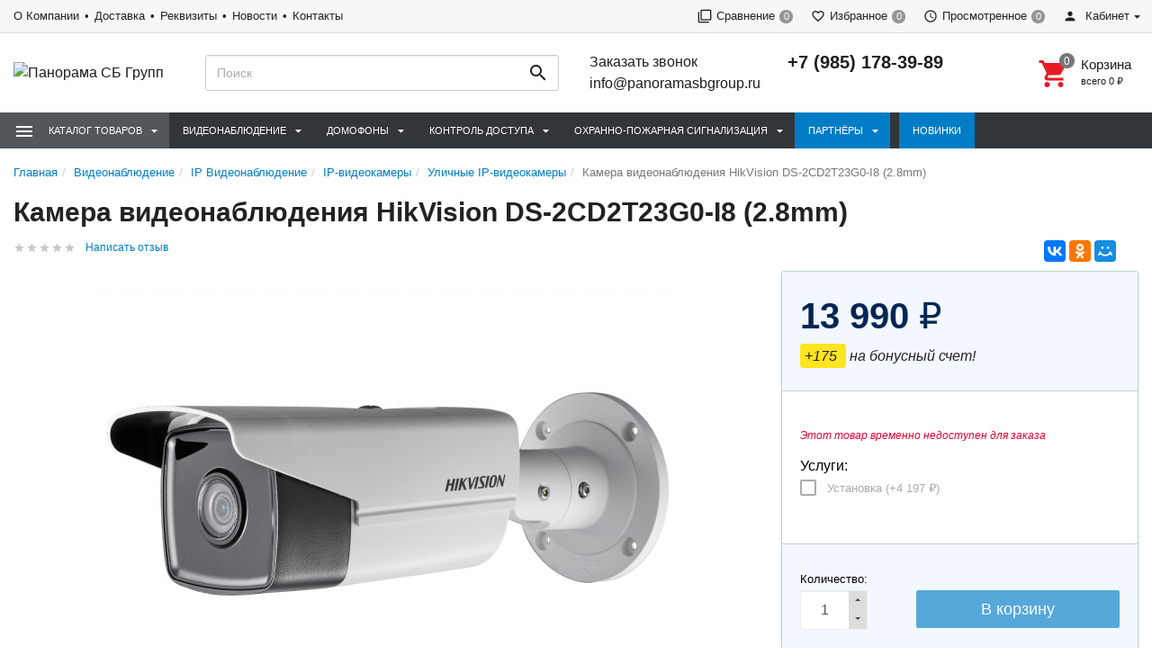

--- FILE ---
content_type: text/html; charset=utf-8
request_url: https://panoramasbgroup.ru/videonablyudenie/ip-videonablyudenie/ip-videokamery/ulichnye-ip-videokamery/kamera-videonablyudeniya-hikvision-ds-2cd2t23g0-i8-28mm/
body_size: 21944
content:
<!DOCTYPE html><html lang="ru"><head><title>Камера видеонаблюдения HikVision DS-2CD2T23G0-I8 (2.8mm) купить в Москве за 13 990 руб. </title><meta charset="UTF-8"><meta http-equiv="x-ua-compatible" content="IE=edge"><meta name="Keywords" content="купить Камера видеонаблюдения HikVision DS-2CD2T23G0-I8 (2.8mm)" /><meta name="Description" content="Камера видеонаблюдения HikVision DS-2CD2T23G0-I8 (2.8mm)  со скидкой за 13 990 руб.  ✔ 100% наличие ✈ Доставка по России ❤ Распродажа!" /><meta name="viewport" content="width=device-width, initial-scale=1, maximum-scale=1, user-scalable=0" /><link rel="shortcut icon" href="/favicon.ico"/><link rel="alternate" type="application/rss+xml" title="Панорама СБ Групп" href="https://panoramasbgroup.ru/blog/rss/"><link href="/wa-data/public/shop/themes/dsvpro/shop.css" rel="stylesheet" type="text/css" media="all" />
    <script>!function(a){"use strict";var b=function(b,c,d){function e(a){return h.body?a():void setTimeout(function(){e(a)})}function f(){i.addEventListener&&i.removeEventListener("load",f),i.media=d||"all"}var g,h=a.document,i=h.createElement("link");if(c)g=c;else{var j=(h.body||h.getElementsByTagName("head")[0]).childNodes;g=j[j.length-1]}var k=h.styleSheets;i.rel="stylesheet",i.href=b,i.media="only x",e(function(){g.parentNode.insertBefore(i,c?g:g.nextSibling)});var l=function(a){for(var b=i.href,c=k.length;c--;)if(k[c].href===b)return a();setTimeout(function(){l(a)})};return i.addEventListener&&i.addEventListener("load",f),i.onloadcssdefined=l,l(f),i};"undefined"!=typeof exports?exports.loadCSS=b:a.loadCSS=b}("undefined"!=typeof global?global:this);</script>
    <script>loadCSS("//fonts.googleapis.com/css?family=Roboto:400,500,700", false, "all");loadCSS("/wa-data/public/site/themes/dsvpro/css/mi.min.css", false, "all");loadCSS("/wa-data/public/site/themes/dsvpro/css/social.min.css", false, "all");</script><noscript><link type="text/css" rel="stylesheet" media="all" href="//fonts.googleapis.com/css?family=Roboto:400,500,700"/><link href="/wa-data/public/site/themes/dsvpro/css/mi.min.css?v1.3.2.246" rel="stylesheet"><link href="/wa-data/public/site/themes/dsvpro/css/social.min.css?v1.3.2.246" rel="stylesheet"></noscript><script>loadCSS( "/wa-content/font/ruble/arial/fontface.css", false, "all");</script><noscript><link href="/wa-content/font/ruble/arial/fontface.css" rel="stylesheet" type="text/css"></noscript><script src="/wa-content/js/jquery/jquery-1.11.1.min.js"></script><script>loadCSS("/wa-data/public/shop/themes/dsvpro/css/print.css", false, "print");</script><!-- plugin hook: 'frontend_head' -->
    <link href="/wa-data/public/shop/plugins/clicklite/css/clicklite.css?v1.3.3-6037571382" rel="stylesheet" />
    <script src="/wa-data/public/shop/plugins/clicklite/js/clicklite.js?v1.3.3-6037571382"></script> <style>body.boxed {background-color: #ffffffe0;background-attachment: fixed;background-size: cover;background-position: top;}.products.thumbs .products__name {height: 48px;overflow: hidden;}.header_theme_el .headerContent__cart i,.product__action.active,.product__action:hover,.nav-tabs>li.active>a,.nav-tabs>li.active>a:hover,.nav-tabs>li.active>a:focus,.post:hover .h2 { color: #e70033; }.heading::before,.promo:hover .promo__cover,.timeline__mask,.photos__item_mask,.ui-slider-horizontal .ui-slider-handle.ui-state-default,.ui-slider-horizontal .ui-widget-header { background-color: #e70033; }.tmb-wrap-table div.active,.nav-tabs>li.active>a,.nav-tabs>li.active>a:hover,.nav-tabs>li.active>a:focus,.nav-tabs>li>a:hover,.post:hover .post__panel,.about:hover hr,.modal-content { border-color: #e70033; }a { color: #e70033; }a:hover,.dropdown-menu>li>a:hover { color: #e70033; }.btn-primary,.login .form.auth input[type="submit"] {background-color: #e70033;border-color: #e70033;}.btn-primary:hover,.btn-primary:focus,.login .form.auth input[type="submit"]:hover {background-color: #e70033;border-color: #e70033;}</style>


<style>
    /* цвет текста */
    html, body { color: #222; }

    /* цвет ссылок */
    a { color: #007dc6; }

    /* цвет наведения ссылок */
    a:hover { color: #1292ed; }

    /* черные ссылки / текст */
    .black,
    a.black { color: #000; }

    /* серые ссылки / текст */
    .gray,
    a.gray { color: #555; }

    /* обычные ссылки / текст */
    .darken,
    a.darken { color: #222; }

    /* разделитель : цвет */
    hr { border-color: #eee; }

    /* цитата : граница */
    blockquote { border-color: #eee; }

    /* фон содержимого сайта */
    body.body-auth,
    .wrapper { background: #fff; }

    /* ШАПКИ ОБЩЕЕ */
    .header { background: #fff; }

    /* верхнее меню : фон */
    .topMenu { background: #555; }

    /* верхнее меню : цвет меню страниц */
    .topMenu__pages,
    .topMenu__pages a { color: #d9d9d9; }

    /* верхнее меню : цвет сравнение, избранное */
    .topMenu__link
    .topMenu__link:hover { color: #fff; }

    .topMenu__badge {
        background: #959595; /* верхнее меню : фон индикаторов */
    color: #fff; /* верхнее меню : цвет индикаторов */
    }
    .full .topMenu__badge {
    background: #ffc120; /* верхнее меню : фон активных индикаторов */
    color: #000; /* верхнее меню : цвет активных индикаторов */
    }

    .mi-icon-badge[data-badge]::after {
        background: #777; /* шапка : индикаторы иконок : фон */
    color: #fff; /* шапка : индикаторы иконок : цвет */
    }

    .full .mi-icon-badge[data-badge]::after {
    background: #ffc120; /* шапка : индикаторы иконок : активный фон */
    color: #222; /* шапка : индикаторы иконок : активный цвет */
    }

    /* шапка : поиск : цвет границы */
    .search-form__button,
    .search-form__input { border-color: #b3b3b3; }

    .search-form__button {
    background: #ffc120; /* шапка : поиск : фон кнопки */
    color: #222; /* шапка : поиск : цвет кнопки */
    }


    /* ШАПКА 1 */
    /* шапка 1 : фон */
    .headerContent_theme_ua { background: #fff; }

    /* шапка 1 : категории : фон */
    .navbar_theme_ua { background: #fff; }

    /* шапка 1 : категории : цвет текста */
    .navbar_theme_ua .navbar-nav>li>a { color: #222; }

    /* шапка 1 : категории : цвет границы */
    .navbar_theme_ua .navbar-nav>li>a:hover { border-color: #000; }

    /* шапка 1 : цвет иконок */
    .headerLinks_theme_ua .headerLinks__link { color: #1d1d1d; }

    .headerLinks_theme_ua .full .headerLinks__icon::after {
    background-color: #e51b24; /* шапка 1 : индикаторы иконок : активный фон */
    color: #fff; /* шапка 1 : индикаторы иконок : активный цвет */
    }

    /* ШАПКА 2 */
    /* шапка 2 : цвет текста, ссылок */
    .header_theme_am,
    .header_theme_am a { color: #fff; }

    /* шапка 2 : фон */
    .headerContent_theme_am { background: #303030; }

    /* шапка 2 : навцигация : фон */
    .navbar_theme_am { background: transparent; }

    /* шапка 2 : навцигация : цвет текста */
    .navbar_theme_am .navbar-nav>li>a,
    .navbar_theme_am .navbar-nav>li>a:hover { color: #ccc; }

    /* шапка 2 : навигация : цвет текста каталога */
    .dropdown_theme_am > a { color: #fff !important}

    /* шапка 2 : навигация : цвет стрелки фикс. каталога */
    .header_theme_am.affix .navbar-nav>li:first-child>a::after { color: #ffc120 }

    /* шапка 2 : поиск : цвет границы */
    .search-form_theme_am .search-form__button,
    .search-form_theme_am .search-form__input { border-color: transparent; }


    /* ШАПКА 3 */
    /* шапка 3 : фон */
    .header_theme_wm { background: #007dc6; }

    /* шапка 3 : цвет текста, ссылок */
    .topMenu_theme_wm,
    .topMenu_theme_wm a { color: #fff; }

    /* шапка 3 : верхнее меню : фон */
    .topMenu_theme_wm { background: transparent; }

    /* шапка 3 : поиск : цвет границы */
    .search-form_theme_wm .search-form__button,
    .search-form_theme_wm .search-form__input { border-color: transparent; }

    /* шапка 3 : навигация : фон */
    .navbar_theme_wm { background: #fff; }

    /* шапка 3 : навигация : цвет ссылок */
    .navbar_theme_wm .navbar-nav>li>a { color: #007dc6; }

    /* шапка 3 : навигация : цвет промо */
    .navbar_theme_wm .navbar-promo { color: #f58339 !important; }

    /* шапка 3 : навигация : цвет стрелки фикс. каталога */
    .navbar-bars__arrow { color: #ffc120 }

    /* ШАПКА 4 */
    /* шапка 4 : цвет текста, ссылок */
    .header_theme_el,
    .header_theme_el a { color: #1d1d1d; }

    .topMenu_theme_el {
        background: #f7f7f7; /* шапка 4 : верхнее меню : фон */
        border-color: #ddd; /* шапка 4 : верхнее меню : цвет границы */
    }

    /* шапка 4 : верхнее меню : цвет меню страниц */
    .topMenu_theme_el .topMenu__pages,
    .topMenu_theme_el .topMenu__pages a { color: #222 }

    /* шапка 4 : верхнее меню : цвет сравнение, избранное */
    .topMenu_theme_el .topMenu__link:hover,
    .topMenu_theme_el .topMenu__link { color: #222 }

    /* шапка 4 : поиск : фон кнопки */
    .search-form_theme_el .search-form__button { background: transparent; }

    /* шапка 4 : корзина : цвет иконки */
    .header_theme_el .headerContent__cart i { color: #e51b24; }

    /* шапка 4 : категории : фон */
    .navbar_theme_el { background-color: #323639; }

    /* шапка 4 : категории : цвет текста */
    .navbar_theme_el .navbar-nav>li>a,
    .navbar_theme_el .navbar-nav>li>a:hover,
    .navbar_theme_el .navbar-nav>li>a:focus { color: #fff }

    /* шапка 4 : категории : фон наведение */
    .navbar_theme_el .navbar-nav>li>a:hover { background-color: #a6283e; }

    /* ВЫПАДАЮЩИЕ СПИСКИ */
    /* выпадающие списки : фон */
    .dropdown-menu { background-color: rgba(255,255,255,0.96);; }

    /* выпадающие списки : стрелка : фон */
    .dropdown-arrow>.dropdown-menu::after { border-bottom-color: rgba(255,255,255,0.96);; }

    /* выпадающие списки : цвет ссылок */
    .dropdown-menu>li>a { color: #007dc6; }

    /* выпадающие списки : цвет стрелок */
    .dropdown>a::after,
    .dropdown-submenu>a::after { color: #ccc; }

    /* выпадающие списки : навигация : фон */
    .navbar-nav .dropdown-menu { background-color: #fff; }

    /* выпадающие списки : навигация : цвет текст */
    .navbar .dropdown-menu>li>a { color: #333; }

    /* выпадающие списки : навигация : цвет текст наведения */
    .navbar .dropdown-menu>li>a:hover { color: #b3b3b3; }

    /* выпадающие списки : навигация шапка 1 : цвет границы */
    .navbar_theme_ua ul.dropdown-menu { border-color: #000; }

    /* выпадающие списки : навигация шапка 2 : цвет текста наведение */
    .dropdown-menu_theme_am>li>a:hover { color: #007dc6; }

    /* выпадающие списки : мегаменю : цвет заголовков*/
    .megaMenu .megaMenu__heading { color: #000; }

    /* выпадающие списки : мегаменю : цвет текста */
    .megaMenu li a { color: #333; }

    /* выпадающие списки : мегаменю : цвет текста наведение */
    .megaMenu li a:hover { color: #b3b3b3; }

    /* выпадающие списки : меню шапка 2 : цвет текста */
    .amaMenu a { color: #5a5a5a; }

    /* ПОДПИСКА */
    .subscribe {
    background-color: #fff; /* подписка : фон */
    border-color: #f4f4f4; /* подписка : цвет границы */
    color: #222; /* подписка : цвет текста */
    }

    /* ПОДВАЛ */
    .footer {
    background-color: #fff; /* подвал : фон */
    border-color: #f4f4f4; /* подвал : цвет границы */
    color: #222; /* подвал : цвет текста */
    }

    /* подвал : цвет ссылок */
    .footer a { color: #007dc6; }

    /* КОПИРАЙТ */
    .copyright {
        background-color: #fafafa; /* копирайт : фон */
    border-color: #f4f4f4; /* копирайт : цвет границы */
    color: #424242; /* копирайт : цвет текста */
    }

    /* ФОРМЫ */
    .form input[type="text"],
    .form input[type="password"],
    .form input[type="email"],
    .form select,
    .form textarea,
    .form-control {
    background-color: #fff; /* формы : поля : фон */
    border-color: #ccc; /* формы : поля : граница */
    color: #555; /* формы : поля : цвет текста */
    }

    /* формы : поля : цвет границы фокуса */
    .form input[type="text"]:focus,
    .form input[type="password"]:focus,
    .form input[type="email"]:focus,
    .form select:focus,
    .form textarea:focus { border-color: #7fbbe6; }

    .checkbox:not(:checked)+label::before {
    background-color: #fff; /* формы : чекбокс : фон */
    border-color: #aaa; /* формы : чекбокс : граница */
    }

    .checkbox:checked+label::before {
    background-color: #76c143; /* формы : чекбокс : фон */
    border-color: #76c143; /* формы : чекбокс : граница */
    color: #fff; /* формы : чекбокс : цвет текста */
    }

    .radio:not(:checked)+label::before,
    .radio:checked+label::before {
    background: #fff; /* формы : радио : фон */
    border-color: #878787; /* формы : радио : граница */
    }

    /* формы : радио : фон кружка */
    .radio:checked+label::after { background: #878787; }

    .btn-default {
        color: #000; /* кнопка : обычная : цвет текста */
    background-color: #fff; /* кнопка : обычная : фон */
    border-color: #caced4; /* кнопка : обычная : граница */
    }

    .btn-primary,
    .login .form.auth input[type="submit"] {
    color: #fff; /* кнопка : синяя : цвет текста */
    background-color: #007dc6; /* кнопка : синяя : фон */
    border-color: #007dc6; /* кнопка : синяя : граница */
    }

    .btn-primary:hover,
    .login .form.auth input[type="submit"]:hover {
    color: #fff; /* кнопка : синяя : цвет текста наведения */
    background-color: #005d93; /* кнопка : синяя : фон наведения*/
    border-color: #005d93; /* кнопка : синяя : граница наведения */
    }

    .btn-danger {
    color: #fff; /* кнопка : красная : цвет текста */
    background-color: #e51b24; /* кнопка : красная : фон */
    border-color: #e51b24; /* кнопка : красная : граница */
    }

    .btn-danger:hover {
    color: #fff; /* кнопка : красная : цвет текста наведения */
    background-color: #b40028; /* кнопка : красная : фон наведения */
    border-color: #b40028; /* кнопка : красная : граница наведения */
    }

    /* БОКОВАЯ ПАНЕЛЬ */
    .sbNav__header {
        background: #f2f8fd; /* бок. категории : заголовок : фон */
        border-color: #e9e9e9; /* бок. категории : заголовок : граница */
    color: #222 !important; /* бок. категории : заголовок : цвет текста */
    }

    /* бок. категории : заголовок : цвет стрелки */
    .sbNav__header::after { color: #ffc120; }

    /* бок. категории : ссылки : фон */
    .sbNav__li { background: #fff; }

    /* бок. категории : ссылки : цвет текста */
    .sbNav__link,
    .sbNav .dropdown-menu>li>a { color: #555; }

    /* бок. категории : ссылки : цвет текста наведения */
    .sbNav__link:hover,
    .sbNav .dropdown-menu>li>a:hover { color: #007dc6; }

    /* бок. панель : заголовки : цвет текста */
    .sbHeading { color: #000; }

    /* бок. панель : бренды : цвет ссылок */
    .sbBrands a { color: #333; }

    /* бок. панель : новости : цвет наименования */
    .sbPosts__name { color: #333; }

    /* бок. панель : новости : цвет информации */
    .sbPosts__info { color: #888; }

    /* бок. панель : теги : граница */
    .sbTags__item { border-color: #f1f1f1; }

    /* бок. панель : теги : фон наведения */
    .sbTags__item:hover { background: #f1f1f1; }

    /* бок. панель : теги : цвет текст */
    .sbTags__tag { color: #5a5a5a !important; }

    /* бок. панель : слайдер : цвет стрелок */
    .slick-sb .slick-arrow::before { color: #000; }

    /* СЛАЙДЕР */
    /* слайдер : точки : цвет */
    .slick-dots li button { color: #c9c9c9; }

    /* слайдер : точки : активный цвет */
    .slick-dots li.slick-active button { color: #707070; }

    /* слайдер : стрелки : фон */
    .slick-arrow { background: rgba(255,255,255,0.3); }

    /* слайдер : стрелки : фон наведение */
    .slick-arrow:hover,
    .slick-arrow:focus { background-color: #fff; }

    /* слайдер : стрелки : цвет */
    .slick-arrow::before { color: #c7c7c7; }

    /* МАГАЗИН */
    /* карточка товара : фон */
    .products__inner { background: #fff; }

    /* карточка товара : граница наведение */
    .products.thumbs .products__item:hover .products__inner { border-color: #8c8c8c; }

    /* карточка товара : цвет названия */
    .products__link { color: #444; }

    /* карточка товара : цвет цены */
    .products__price { color: #007dc6; }

    /* карточка товара : цвет цены в фиксированной форме */
    .productAffix__price { color: #007dc6; }

    /* карточка товара : цвет избранного, сравнения */
    .product__action { color: #666; }

    .products__quickview {
        background: #fff; /* карточка товара : быстрый просмотр : фон */
        color: #222; /* карточка товара : быстрый просмотр : текст */
    }

    /* услуги : цвет иконки */
    .service__icon { color: #5e5e5e; }

    /* услуги : цвет наведения иконки */
    .service:hover .service__icon  { color: #21242a; }

    /* заголовки : граница */
    .heading::before { background: #e51b24; }


    .nav-tabs:not(.quickview__tabs)>li.active>a,
    .nav-tabs:not(.quickview__tabs)>li.active>a:hover,
    .nav-tabs:not(.quickview__tabs)>li.active>a:focus {
    color: #e51b24; /* табы : активная вкладка : цвет текущей */
    border-color: #e51b24; /* табы : активная вкладка : граница текущей */
    }

    /* посты : граница */
    .post__panel { border-color: #e7e7e7; }

    /* посты : граница наведения */
    .post:hover .post__panel { border-color: #e51b24; }

    /* посты : цвет заголовка наведение */
    .post:hover .h2 { color: #e51b24; }

    /* посты : маска изображения */
    .timeline__mask { background: #e51b24; }

    /* бренды : цвет границы */
    .brands,
    .brands__all { border-color: #ebebeb; }

    /* описание : разделитель : граница */
    .about hr { border-color: #e4e4e4; }

    /* описание : разделитель : граница наведения */
    .about:hover hr { border-color: #007dc6; }

    /* сортировка : цвет границы */
    .sort { border-color: #e9e9e9; }

    .sort .dropdown>a {
        background: #dfebed; /* сортировка : кнопка : фон */
        border-color: #c2cfd6; /* сортировка : кнопка : граница */
    color: #222; /* сортировка : кнопка : текст */
    }

    .sort .dropdown .dropdown-menu {
    background: #fff; /* сортировка : список : фон */
    border-color: #007dc6; /* сортировка : список : граница */
    color: #222; /* сортировка : список : текст */
    }

    .sort .selected a { color: #007dc6; } /* сортировка : список : текст активный */

    /* сортировка : вид : цвет */
    .sort__view a { color: #d9d9d9; }

    /* сортировка : вид : цвет активный */
    .sort__view a.active { color: #9ed6fa; }

    /* фильтр : фон */
    .filter,
    .sbSort__inner { background: #fff; }

    /* фильтр : граница */
    .filter,
    .filter__block { border-color: #f0f0f0; }

    /* фильтр : слайдер : фон */
    .ui-slider-horizontal.ui-widget-content { background: #bbb; }

    /* фильтр : слайдер : активный фон и кружки */
    .ui-slider-horizontal .ui-widget-header,
    .ui-slider-horizontal .ui-slider-handle.ui-state-default { background: #007dc6; }

    /* фильтр : стрелки : цвет */
    .filter__header a::before,
    .sbSort__btn::before { border-top-color: #ffc120; }

    /* фильтр моб : кнопки : фон */
    .filterMobile { background: #f2f8fd; }

    /* фильтр моб : разделитель : фон */
    .sbSort { background: #e9e9e9; }


    /* форма продукта : фон */
    .productForm { background: #fff; }

    /* форма продукта : граница */
    .productForm,
    .productForm__header { border-color: #c2cfd6; }

    /* форма продукта : заголовок : фон */
    .productForm__header { background: #f2f8fd; }

    /* количество : фон */
    .qty { background: #eee; }

    /* количество : кнопки : фон */
    .qty button { background: #ddd; }

    /* количество : кнопки : цвет */
    .qty__plus::before { border-bottom-color: #444 !important; }
    .qty__minus::before { border-top-color: #444 !important; }

    @media (min-width: 991px) {
        .cartOrder__block {
            background: #fff; /* корзина : форма : фон */
            border-color: #c2cfd6; /* корзина : форма : граница */
        }
    }

    /* оформление : фон */
    .panel { background: #fff; }

    /* мои заказы : фон */
    .myTable { background: #fff; }

    /* мои заказы : граница */
    .myTable,
    .myOrders__table>.row { border-color: #dbdbdb; }

    /* мои заказы : заголовок : фон */
    .myTable__header { background: #f1f8fd; }

    /* статусная строка : линия : фон */
    .progress-step::after { background-color: #c0ced4; }

    .progress-step .progress-marker {
        color: #fff; /* статусная строка : маркер : текст */
        background-color: #fff; /* статусная строка : маркер : фон */
        border-color: #c0ced4; /* статусная строка : маркер : граница */
    }

    .progress-step.is-active .progress-marker {
        background-color: #6dc150; /* статусная строка : маркер : фон активный */
        border-color: #6dc150; /* статусная строка : маркер : граница активная */
    }

    .progress-step:hover .progress-marker {
        background-color: #8cce76; /* статусная строка : маркер : фон наведения*/
        border-color: #8cce76; /* статусная строка : маркер : граница наведения */
    }

    /* БЛОГ , ФОТО */
    /* блог : разделитель : фон */
    .timeline::before { background-color: #eee; }

    /* блог : метка даты : цвет */
    .timeline__badge,
    .timeline__panel::before { color: #ccc; }

    /* отзывы  : граница */
    .review { border-color: #e3e3e3; }

    /* отзывы : дата : цвет текста */
    .review__date { color: #8c8c8c; }

    /* фото : маска */
    .photos__item_mask { background-color: #e51b24; }
</style><meta property="og:type" content="website" />
<meta property="og:title" content="Камера видеонаблюдения HikVision DS-2CD2T23G0-I8 (2.8mm)" />
<meta property="og:image" content="https://panoramasbgroup.ru/wa-data/public/shop/products/59/18/1859/images/1448268/1448268.750x0.png" />
<meta property="og:url" content="https://panoramasbgroup.ru/videonablyudenie/ip-videonablyudenie/ip-videokamery/ulichnye-ip-videokamery/kamera-videonablyudeniya-hikvision-ds-2cd2t23g0-i8-28mm/" />
<meta property="product:price:amount" content="13990" />
<meta property="product:price:currency" content="RUB" />
<meta name="yandex-verification" content="4477d4bc2410e3e2" />
<!-- Yandex.Metrika counter -->
<script type="text/javascript" >
   (function(m,e,t,r,i,k,a){m[i]=m[i]||function(){(m[i].a=m[i].a||[]).push(arguments)};
   m[i].l=1*new Date();k=e.createElement(t),a=e.getElementsByTagName(t)[0],k.async=1,k.src=r,a.parentNode.insertBefore(k,a)})
   (window, document, "script", "https://mc.yandex.ru/metrika/tag.js", "ym");

   ym(68350009, "init", {
        clickmap:true,
        trackLinks:true,
        accurateTrackBounce:true,
        webvisor:true
   });
</script>
<noscript><div><img src="https://mc.yandex.ru/watch/68350009" style="position:absolute; left:-9999px;" alt="" /></div></noscript>
<!-- /Yandex.Metrika counter --><!--[if lt IE 9]><script src="https://oss.maxcdn.com/html5shiv/3.7.3/html5shiv.min.js"></script><script src="https://oss.maxcdn.com/respond/1.4.2/respond.min.js"></script><![endif]-->
    <link href="/wa-data/public/shop/plugins/belllight/css/belllight.css?v1.4.3-4553911562" rel="stylesheet" />
    <script src="/wa-data/public/shop/plugins/belllight/js/belllight.js?v1.4.3-4553911562"></script></head><body class=""><div class="wrapper"><div class="header-wrapper header-wrapper-theme_el"><script>window.onerror = function(msg,url,line){return true;};</script><scriptsrc="https://code.jquery.com/jquery-3.3.1.js"integrity="sha256-2Kok7MbOyxpgUVvAk/HJ2jigOSYS2auK4Pfzbm7uH60="crossorigin="anonymous"></script>








<header class="header header_theme_el hidden-xs hidden-sm"><div class="topMenu topMenu_theme_el affix-hidden"><div class="container-fluid"><ul class="topMenu__crcy list-inline"><li class="dropdown"><img src="/wa-content/img/country/rus.gif" alt="RUB"><a href="javascript:void(0)">RUB</a><ul class="dropdown-menu"><li class="active"><a href="javascript:void(0)" data-crcy="RUB"><img src="/wa-content/img/country/rus.gif" alt="RUB">Российский рубль</a></li><li><a href="javascript:void(0)" data-crcy="USD"><img src="/wa-content/img/country/usa.gif" alt="USD">Доллар США</a></li></ul></li></ul><ul class="topMenu__pages list-inline"><li class="active"><a href="/company/">О Компании</a></li><li class="active"><a href="/dostavka/">Доставка</a></li><li class="active"><a href="/company/rekvizity/">Реквизиты</a></li><li class="active"><a href="/blog/">Новости</a></li><li class="active"><a href="/kontakty/">Контакты</a></li></ul><ul class="topMenu__user list-inline list-unstyled"><li><a class="topMenu__link js-compare" href="javascript:void(0);"><i class="mi mi-filter-none topMenu__icon"></i><span class="topMenu__label">Сравнение</span><span class="badge topMenu__badge js-compare-count">0</span></a></li><li><a class="topMenu__link js-favorite" href="/search/?func=wishlist" rel="nofollow"><i class="mi mi-favorite-border topMenu__icon"></i><span class="topMenu__label">Избранное</span><span class="badge topMenu__badge js-favorite-count">0</span></a></li><li><a class="topMenu__link js-viewed" href="/search/?func=viewed" rel="nofollow"><i class="mi mi-access-time topMenu__icon"></i><span class="topMenu__label">Просмотренное</span><span class="badge topMenu__badge js-viewed-count">0</span></a></li><li class="dropdown dropdown-right"><a href="/my/profile/?mynav=1"><i class="mi mi-person topMenu__icon"></i> Кабинет</a><ul class="dropdown-menu"><li><a href="/login/">Вход</a></li><li><a href="/signup/">Регистрация</a></li></ul></li></ul></div></div><div class="headerContent headerContent_theme_el"><div class="container-fluid"><div class="row vertical-align"><div class="col-md-2"><a href="/" class="logo logo_theme_el">
        <img src="/wa-data/public/site/themes/dsvpro/img/mylogo.png?v1604795015?v1.3.2.246" alt="Панорама СБ Групп">
</a>
</div><div class="col-md-3 col-lg-4"><div class="search-form search-form_theme_el" id="searchWrapper"><form method="get" action="/search/"><div class="input-group"><input class="search-form__input form-control" type="search" name="query" placeholder="Поиск" autocomplete="off" id="searchAjax"><span class="input-group-btn"><button class="search-form__button btn" type="submit"><i class="mi mi-search mi-24 search-form__icon"></i></button></span></div></form><div class="search-form__collapse"></div></div></div><div class="col-md-7 col-lg-6 headerContent__info"><ul class="list-unstyled headerContent__contacts">
    
    <li><a href="#" class="call">Заказать звонок</a></li>
    <li><a href="mailto:info@panoramasbgroup.ru">info@panoramasbgroup.ru</a></li>
</ul><ul class="list-unstyled headerContent__contacts">    <li class="fs-20em fw-7"><a href="tel:+79851783989">+7 (985) 178-39-89</a></li>
</ul><ul class="headerLinks headerLinks_theme_el"><li id="cart"><a class="headerContent__cart td-none js-cart" href="/cart/"><span class="mi-icon-badge js-cart-count" data-badge="0"><i class="mi mi-shopping-cart headerLinks__icon"></i></span><div class="text-left"><p class="fs-15em fw-5">Корзина</p><p class="fs-11em tt-lc">Всего <span class="js-cart-total">0 <span class="ruble">₽</span></span></p></div></a><div id="flying-cart" class="flyingCart is-empty">
    <div class="flyingCart__content">
            </div>
    <div class="flyingCart__summary">
        <div class="row">
            <div class="col-xs-12">
                <p><span class="gray fs-13em">Всего</span>: <span class="fw-7 fs-14em js-cart-total">0 <span class="ruble">₽</span></span></p>
                <a href="/cart/" class="btn btn-primary btn-block">Корзина</a>
            </div>
        </div>
    </div>
    <div id="flying_cart_template" class="hidden">
        <div class="row">
            <div class="col-xs-4 flyingCart__image">
                <img src="[data-uri]" alt="flyingcart template">
            </div>
            <div class="col-xs-8">
                <p class="flyingCart__name fs-15em fw-5"></p>
                <p class="flyingCart__price color-price fs-13em fw-7"></p>
                <a href="javascript:void(0)" class="flyingCart__delete fs-13em">Удалить</a>
                <span class="flyingCart__count hidden"></span>
            </div>
        </div>
    </div>
</div></li></ul></div></div></div></div><nav class="navbar navbar-default navbar_theme_el" id="navbar-shadowed"><div class="container-fluid"><div class="row"><ul class="nav navbar-nav navbar-flex"><li class="navbar-catalog dropdown dropdown_theme_am"><a class="navber-catalog__link" href="javascript:void(0)"><i class="navber-catalog__icon mi mi-menu mi-24"></i><span class="navber-catalog__text">Каталог товаров</span></a><ul class="dropdown-menu dropdown-menu_theme_am"><li class="dropdown-submenu"><a href="/videonablyudenie/" data-icon-id="216"><span>Видеонаблюдение</span></a><div class="dropdown-menu multiColumnMenu multiColumnMenu-col2"><div class="multiColumnMenu__col"><a href="/videonablyudenie/ahd-videonablyudenie/" class="multiColumnMenu__heading color-secondary td-none"><span>AHD Видеонаблюдение</span></a><ul class="list-unstyled mb-20"><li><a href="/videonablyudenie/ahd-videonablyudenie/ahd-videokamery/" data-icon-id="224" class="td-none"><span>AHD Видеокамеры</span></a></li><li><a href="/videonablyudenie/ahd-videonablyudenie/ahd-videoregistratory/" data-icon-id="243" class="td-none"><span>AHD Видеорегистраторы</span></a></li></ul><a href="/videonablyudenie/ip-videonablyudenie/" class="multiColumnMenu__heading color-secondary td-none"><span>IP Видеонаблюдение</span></a><ul class="list-unstyled mb-20"><li><a href="/videonablyudenie/ip-videonablyudenie/ip-videokamery/" data-icon-id="233" class="td-none"><span>IP-видеокамеры</span></a></li><li><a href="/videonablyudenie/ip-videonablyudenie/ip-videoregistratory/" data-icon-id="259" class="td-none"><span>IP-видеорегистраторы</span></a></li></ul><a href="/videonablyudenie/aksessuary/" class="multiColumnMenu__heading color-secondary td-none"><span>Аксессуары</span></a><ul class="list-unstyled mb-20"><li><a href="/videonablyudenie/aksessuary/istochniki-pitaniya/" data-icon-id="499" class="td-none"><span>Блоки питания</span></a></li><li><a href="/videonablyudenie/aksessuary/razemy-perekhodniki/" data-icon-id="299" class="td-none"><span>Разъемы, переходники</span></a></li><li><a href="/videonablyudenie/aksessuary/soedinitelnye-kabeli-shnury/" data-icon-id="300" class="td-none"><span>Соединительные кабели (шнуры)</span></a></li><li><a href="/videonablyudenie/aksessuary/telekommunikatsionnye-shkafy-i-stoyki/" data-icon-id="595" class="td-none"><span>Телекоммуникационные шкафы и стойки</span></a></li></ul></div><div class="multiColumnMenu__col"><a href="/videonablyudenie/zhestkie-diski-i-karty-pamyati/" class="multiColumnMenu__heading color-secondary td-none"><span>Жесткие диски и карты памяти</span></a><a href="/videonablyudenie/klaviatury-i-pulty-upravleniya/" class="multiColumnMenu__heading color-secondary td-none"><span>Клавиатуры и пульты управления</span></a><a href="/videonablyudenie/mikrofony/" class="multiColumnMenu__heading color-secondary td-none"><span>Микрофоны</span></a><a href="/videonablyudenie/monitory/" class="multiColumnMenu__heading color-secondary td-none"><span>Мониторы</span></a><a href="/videonablyudenie/obektivy/" class="multiColumnMenu__heading color-secondary td-none"><span>Объективы</span></a><a href="/videonablyudenie/peredacha-videosignala/" class="multiColumnMenu__heading color-secondary td-none"><span>Передача видеосигнала</span></a><ul class="list-unstyled mb-20"><li><a href="/videonablyudenie/peredacha-videosignala/sfp-moduli/" data-icon-id="601" class="td-none"><span>SFP-модули</span></a></li><li><a href="/videonablyudenie/peredacha-videosignala/besprovodnaya-peredacha/" data-icon-id="310" class="td-none"><span>Беспроводная передача</span></a></li><li><a href="/videonablyudenie/peredacha-videosignala/dopolnitelnoe-oborudovanie/" data-icon-id="311" class="td-none"><span>Дополнительное оборудование</span></a></li><li><a href="/videonablyudenie/peredacha-videosignala/peredacha-signalov-po-vitoy-pare/" data-icon-id="305" class="td-none"><span>Передача сигналов по витой паре</span></a></li></ul><a href="/videonablyudenie/programmnoe-obespechenie-dlya-videonablyudeniya/" class="multiColumnMenu__heading color-secondary td-none"><span>Программное обеспечение для видеонаблюдения</span></a><a href="/videonablyudenie/teplovizory/" class="multiColumnMenu__heading color-secondary td-none"><span>Тепловизоры</span></a><a href="/videonablyudenie/termokozhukhi-i-kronshteyny/" class="multiColumnMenu__heading color-secondary td-none"><span>Термокожухи и кронштейны</span></a><a href="/videonablyudenie/transportnoe-oborudovanie/" class="multiColumnMenu__heading color-secondary td-none"><span>Транспортное оборудование</span></a><ul class="list-unstyled mb-20"><li><a href="/videonablyudenie/transportnoe-oborudovanie/transportnye-aksessuary/" data-icon-id="191" class="td-none"><span>Транспортные аксессуары</span></a></li><li><a href="/videonablyudenie/transportnoe-oborudovanie/transportnye-videoregistratory/" data-icon-id="188" class="td-none"><span>Транспортные видеорегистраторы</span></a></li><li><a href="/videonablyudenie/transportnoe-oborudovanie/transportnye-monitory/" data-icon-id="189" class="td-none"><span>Транспортные мониторы</span></a></li></ul></div></div>
</li><li class="dropdown-submenu"><a href="/domofony/" data-icon-id="321"><span>Домофоны</span></a><div class="dropdown-menu multiColumnMenu multiColumnMenu-col2"><div class="multiColumnMenu__col"><a href="/domofony/ahd-domofony/" class="multiColumnMenu__heading color-secondary td-none"><span>AHD Домофоны</span></a><a href="/domofony/ip-domofoniya/" class="multiColumnMenu__heading color-secondary td-none"><span>IP-домофония</span></a><ul class="list-unstyled mb-20"><li><a href="/domofony/ip-domofoniya/ip-komplekty/" data-icon-id="337" class="td-none"><span>IP комплекты</span></a></li><li><a href="/domofony/ip-domofoniya/vyzyvnye-paneli/" data-icon-id="338" class="td-none"><span>Вызывные панели</span></a></li><li><a href="/domofony/ip-domofoniya/dopolnitelnoe-oborudovanie/" data-icon-id="339" class="td-none"><span>Дополнительное оборудование</span></a></li><li><a href="/domofony/ip-domofoniya/monitory/" data-icon-id="340" class="td-none"><span>Мониторы</span></a></li></ul></div><div class="multiColumnMenu__col"><a href="/domofony/analogovye-domofony/" class="multiColumnMenu__heading color-secondary td-none"><span>Аналоговые домофоны</span></a><a href="/domofony/audiodomofony/" class="multiColumnMenu__heading color-secondary td-none"><span>Аудиодомофоны</span></a><a href="/domofony/videoglazki/" class="multiColumnMenu__heading color-secondary td-none"><span>Видеоглазки</span></a><a href="/domofony/videodomofon-s-trubkoy/" class="multiColumnMenu__heading color-secondary td-none"><span>Видеодомофон с трубкой</span></a><a href="/domofony/dopolnitelnoe-oborudovanie/" class="multiColumnMenu__heading color-secondary td-none"><span>Дополнительное оборудование</span></a><a href="/domofony/pulty-konserzha/" class="multiColumnMenu__heading color-secondary td-none"><span>Пульты консьержа</span></a></div></div>
</li><li><a href="/istochniki-pitaniya/" data-icon-id="509"><span>Источники питания</span></a></li><li><a href="/kabeli-i-provoda/" data-icon-id="538"><span>Кабели и провода</span></a></li><li class="dropdown-submenu"><a href="/kontrol-dostupa/" data-icon-id="355"><span>Контроль доступа</span></a><div class="dropdown-menu multiColumnMenu multiColumnMenu-col3"><div class="multiColumnMenu__col"><a href="/kontrol-dostupa/biometricheskie-skud/" class="multiColumnMenu__heading color-secondary td-none"><span>Биометрические СКУД</span></a><a href="/kontrol-dostupa/dovodchiki/" class="multiColumnMenu__heading color-secondary td-none"><span>Доводчики</span></a><a href="/kontrol-dostupa/zamki-i-elektromekhanicheskie-zashchelki/" class="multiColumnMenu__heading color-secondary td-none"><span>Замки и электромеханические защелки</span></a><ul class="list-unstyled mb-20"><li><a href="/kontrol-dostupa/zamki-i-elektromekhanicheskie-zashchelki/aksessuary-dlya-elektromagnitnykh-zamkov/" data-icon-id="386" class="td-none"><span>Аксессуары для электромагнитных замков</span></a></li><li><a href="/kontrol-dostupa/zamki-i-elektromekhanicheskie-zashchelki/aksessuary-dlya-elektromekhanicheskikh-zamkov/" data-icon-id="387" class="td-none"><span>Аксессуары для электромеханических замков</span></a></li><li><a href="/kontrol-dostupa/zamki-i-elektromekhanicheskie-zashchelki/zamki-elektromagnitnye-bez-elektroniki/" data-icon-id="389" class="td-none"><span>Замки электромагнитные без электроники</span></a></li><li><a href="/kontrol-dostupa/zamki-i-elektromekhanicheskie-zashchelki/zamki-elektromekhanicheskie-bez-elektroniki/" data-icon-id="391" class="td-none"><span>Замки электромеханические без электроники</span></a></li><li><a href="/kontrol-dostupa/zamki-i-elektromekhanicheskie-zashchelki/zashchelki-elektromekhanicheskie/" data-icon-id="393" class="td-none"><span>Защелки электромеханические</span></a></li></ul></div><div class="multiColumnMenu__col"><a href="/kontrol-dostupa/identifikatory/" class="multiColumnMenu__heading color-secondary td-none"><span>Идентификаторы</span></a><ul class="list-unstyled mb-20"><li><a href="/kontrol-dostupa/identifikatory/aksessuary/" data-icon-id="382" class="td-none"><span>Аксессуары</span></a></li><li><a href="/kontrol-dostupa/identifikatory/breloki-proximity/" data-icon-id="377" class="td-none"><span>Брелоки proximity</span></a></li><li><a href="/kontrol-dostupa/identifikatory/karty-proximity/" data-icon-id="376" class="td-none"><span>Карты proximity</span></a></li></ul><a href="/kontrol-dostupa/knopki-vykhoda/" class="multiColumnMenu__heading color-secondary td-none"><span>Кнопки выхода</span></a><a href="/kontrol-dostupa/kontrollery-avtonomnye/" class="multiColumnMenu__heading color-secondary td-none"><span>Контроллеры автономные</span></a><ul class="list-unstyled mb-20"><li><a href="/kontrol-dostupa/kontrollery-avtonomnye/kontrollery/" data-icon-id="371" class="td-none"><span>Контроллеры</span></a></li><li><a href="/kontrol-dostupa/kontrollery-avtonomnye/kontrollery-v-komplekte-so-schityvatelem/" data-icon-id="372" class="td-none"><span>Контроллеры в комплекте со считывателем</span></a></li><li><a href="/kontrol-dostupa/kontrollery-avtonomnye/kontrollery-so-vstroennym-schityvatelem/" data-icon-id="373" class="td-none"><span>Контроллеры со встроенным считывателем</span></a></li></ul></div><div class="multiColumnMenu__col"><a href="/kontrol-dostupa/programmnoe-obespechenie-dlya-skud/" class="multiColumnMenu__heading color-secondary td-none"><span>Программное обеспечение для СКУД</span></a><a href="/kontrol-dostupa/skud-setevye/" class="multiColumnMenu__heading color-secondary td-none"><span>СКУД сетевые</span></a><ul class="list-unstyled mb-20"><li><a href="/kontrol-dostupa/skud-setevye/dopolnitelnoe-oborudovanie/" data-icon-id="362" class="td-none"><span>Дополнительное оборудование</span></a></li><li><a href="/kontrol-dostupa/skud-setevye/kontrollery-setevye/" data-icon-id="358" class="td-none"><span>Контроллеры сетевые</span></a></li></ul><a href="/kontrol-dostupa/schityvateli/" class="multiColumnMenu__heading color-secondary td-none"><span>Считыватели</span></a><ul class="list-unstyled mb-20"><li><a href="/kontrol-dostupa/schityvateli/dopolnitelnoe-oborudovanie/" data-icon-id="369" class="td-none"><span>Дополнительное оборудование</span></a></li><li><a href="/kontrol-dostupa/schityvateli/schityvateli-dlya-kart-proximity/" data-icon-id="364" class="td-none"><span>Считыватели для карт proximity</span></a></li><li><a href="/kontrol-dostupa/schityvateli/schityvateli-klaviaturnye-shifroustroystva/" data-icon-id="366" class="td-none"><span>Считыватели клавиатурные (шифроустройства)</span></a></li></ul></div></div>
</li><li><a href="/monitory/" data-icon-id="604"><span>Мониторы</span></a></li><li class="dropdown-submenu"><a href="/okhranno-pozharnaya-signalizatsiya/" data-icon-id="431"><span>Охранно-пожарная сигнализация</span></a><div class="dropdown-menu multiColumnMenu multiColumnMenu-col2"><div class="multiColumnMenu__col"><a href="/okhranno-pozharnaya-signalizatsiya/produktsiya-dahua/" class="multiColumnMenu__heading color-secondary td-none"><span>Продукция Dahua</span></a><a href="/okhranno-pozharnaya-signalizatsiya/produktsiya-kompanii-hikvision/" class="multiColumnMenu__heading color-secondary td-none"><span>Продукция компании Hikvision</span></a><a href="/okhranno-pozharnaya-signalizatsiya/radiokanalnye-sistemy/" class="multiColumnMenu__heading color-secondary td-none"><span>Радиоканальные системы</span></a></div></div>
</li><li class="dropdown-submenu"><a href="/setevoe-oborudovanie/" data-icon-id="565"><span>Сетевое оборудование</span></a><div class="dropdown-menu multiColumnMenu multiColumnMenu-col2"><div class="multiColumnMenu__col"><a href="/setevoe-oborudovanie/inzhektory-i-splittery-roye/" class="multiColumnMenu__heading color-secondary td-none"><span>Инжекторы и сплиттеры РоЕ</span></a><a href="/setevoe-oborudovanie/oborudovanie-wi-fi/" class="multiColumnMenu__heading color-secondary td-none"><span>Оборудование Wi-Fi</span></a><a href="/setevoe-oborudovanie/prochee/" class="multiColumnMenu__heading color-secondary td-none"><span>Прочее</span></a><a href="/setevoe-oborudovanie/setevye-kommutatory-bez-roye/" class="multiColumnMenu__heading color-secondary td-none"><span>Сетевые коммутаторы без РоЕ</span></a><a href="/setevoe-oborudovanie/setevye-kommutatory-s-roye/" class="multiColumnMenu__heading color-secondary td-none"><span>Сетевые коммутаторы с РоЕ</span></a><a href="/setevoe-oborudovanie/udliniteli-ethernet/" class="multiColumnMenu__heading color-secondary td-none"><span>Удлинители Ethernet</span></a><a href="/setevoe-oborudovanie/udliniteli-ethernet-s-poe/" class="multiColumnMenu__heading color-secondary td-none"><span>Удлинители Ethernet с PoE</span></a></div></div>
</li><li><a href="/solnechnye-paneli/" data-icon-id="598"><span>Солнечные панели</span></a></li><li><a href="/spektrometriya-ionnoy-podvizhnosti-obnaruzhiteli-opasnykh-veshchestv/" data-icon-id="605"><span>Спектрометрия ионной подвижности: обнаружители опасных веществ</span></a></li><li><a href="/teplo-i-komfort/" data-icon-id="585"><span>Тепло и комфорт</span></a></li><li><a href="/umnyy-dom/" data-icon-id="192"><span>Умный дом</span></a></li></ul></li><li class="dropdown"><a href="/videonablyudenie/" data-icon-id="216"><span>Видеонаблюдение</span></a><ul class="dropdown-menu"><li class="dropdown-submenu"><a href="/videonablyudenie/ahd-videonablyudenie/" data-icon-id="593"><span>AHD Видеонаблюдение</span></a><ul class="dropdown-menu"><li><a href="/videonablyudenie/ahd-videonablyudenie/ahd-videokamery/" data-icon-id="224"> AHD Видеокамеры</a></li><li><a href="/videonablyudenie/ahd-videonablyudenie/ahd-videoregistratory/" data-icon-id="243"> AHD Видеорегистраторы</a></li></ul></li><li class="dropdown-submenu"><a href="/videonablyudenie/ip-videonablyudenie/" data-icon-id="594"><span>IP Видеонаблюдение</span></a><ul class="dropdown-menu"><li><a href="/videonablyudenie/ip-videonablyudenie/ip-videokamery/" data-icon-id="233"> IP-видеокамеры</a></li><li><a href="/videonablyudenie/ip-videonablyudenie/ip-videoregistratory/" data-icon-id="259"> IP-видеорегистраторы</a></li></ul></li><li class="dropdown-submenu"><a href="/videonablyudenie/aksessuary/" data-icon-id="298"><span>Аксессуары</span></a><ul class="dropdown-menu"><li><a href="/videonablyudenie/aksessuary/istochniki-pitaniya/" data-icon-id="499"> Блоки питания</a></li><li><a href="/videonablyudenie/aksessuary/razemy-perekhodniki/" data-icon-id="299"> Разъемы, переходники</a></li><li><a href="/videonablyudenie/aksessuary/soedinitelnye-kabeli-shnury/" data-icon-id="300"> Соединительные кабели (шнуры)</a></li><li><a href="/videonablyudenie/aksessuary/telekommunikatsionnye-shkafy-i-stoyki/" data-icon-id="595"> Телекоммуникационные шкафы и стойки</a></li></ul></li><li><a href="/videonablyudenie/zhestkie-diski-i-karty-pamyati/" data-icon-id="316"> Жесткие диски и карты памяти</a></li><li><a href="/videonablyudenie/klaviatury-i-pulty-upravleniya/" data-icon-id="313"> Клавиатуры и пульты управления</a></li><li><a href="/videonablyudenie/mikrofony/" data-icon-id="315"> Микрофоны</a></li><li><a href="/videonablyudenie/monitory/" data-icon-id="314"> Мониторы</a></li><li><a href="/videonablyudenie/obektivy/" data-icon-id="301"> Объективы</a></li><li class="dropdown-submenu"><a href="/videonablyudenie/peredacha-videosignala/" data-icon-id="304"><span>Передача видеосигнала</span></a><ul class="dropdown-menu"><li><a href="/videonablyudenie/peredacha-videosignala/sfp-moduli/" data-icon-id="601"> SFP-модули</a></li><li><a href="/videonablyudenie/peredacha-videosignala/besprovodnaya-peredacha/" data-icon-id="310"> Беспроводная передача</a></li><li><a href="/videonablyudenie/peredacha-videosignala/dopolnitelnoe-oborudovanie/" data-icon-id="311"> Дополнительное оборудование</a></li><li><a href="/videonablyudenie/peredacha-videosignala/peredacha-signalov-po-vitoy-pare/" data-icon-id="305"> Передача сигналов по витой паре</a></li></ul></li><li><a href="/videonablyudenie/programmnoe-obespechenie-dlya-videonablyudeniya/" data-icon-id="599"> Программное обеспечение для видеонаблюдения</a></li><li><a href="/videonablyudenie/teplovizory/" data-icon-id="318"> Тепловизоры</a></li><li><a href="/videonablyudenie/termokozhukhi-i-kronshteyny/" data-icon-id="295"> Термокожухи и кронштейны</a></li><li class="dropdown-submenu"><a href="/videonablyudenie/transportnoe-oborudovanie/" data-icon-id="186"><span>Транспортное оборудование</span></a><ul class="dropdown-menu"><li><a href="/videonablyudenie/transportnoe-oborudovanie/transportnye-aksessuary/" data-icon-id="191"> Транспортные аксессуары</a></li><li><a href="/videonablyudenie/transportnoe-oborudovanie/transportnye-videoregistratory/" data-icon-id="188"> Транспортные видеорегистраторы</a></li><li><a href="/videonablyudenie/transportnoe-oborudovanie/transportnye-monitory/" data-icon-id="189"> Транспортные мониторы</a></li></ul></li></ul></li><li class="dropdown"><a href="/domofony/" data-icon-id="321"><span>Домофоны</span></a><ul class="dropdown-menu"><li><a href="/domofony/ahd-domofony/" data-icon-id="592"> AHD Домофоны</a></li><li class="dropdown-submenu"><a href="/domofony/ip-domofoniya/" data-icon-id="336"><span>IP-домофония</span></a><ul class="dropdown-menu"><li><a href="/domofony/ip-domofoniya/ip-komplekty/" data-icon-id="337"> IP комплекты</a></li><li><a href="/domofony/ip-domofoniya/vyzyvnye-paneli/" data-icon-id="338"> Вызывные панели</a></li><li><a href="/domofony/ip-domofoniya/dopolnitelnoe-oborudovanie/" data-icon-id="339"> Дополнительное оборудование</a></li><li><a href="/domofony/ip-domofoniya/monitory/" data-icon-id="340"> Мониторы</a></li></ul></li><li><a href="/domofony/analogovye-domofony/" data-icon-id="591"> Аналоговые домофоны</a></li><li><a href="/domofony/audiodomofony/" data-icon-id="597"> Аудиодомофоны</a></li><li><a href="/domofony/videoglazki/" data-icon-id="352"> Видеоглазки</a></li><li><a href="/domofony/videodomofon-s-trubkoy/" data-icon-id="596"> Видеодомофон с трубкой</a></li><li><a href="/domofony/dopolnitelnoe-oborudovanie/" data-icon-id="353"> Дополнительное оборудование</a></li><li><a href="/domofony/pulty-konserzha/" data-icon-id="354"> Пульты консьержа</a></li></ul></li><li class="dropdown"><a href="/kontrol-dostupa/" data-icon-id="355"><span>Контроль доступа</span></a><ul class="dropdown-menu"><li><a href="/kontrol-dostupa/biometricheskie-skud/" data-icon-id="383"> Биометрические СКУД</a></li><li><a href="/kontrol-dostupa/dovodchiki/" data-icon-id="384"> Доводчики</a></li><li class="dropdown-submenu"><a href="/kontrol-dostupa/zamki-i-elektromekhanicheskie-zashchelki/" data-icon-id="385"><span>Замки и электромеханические защелки</span></a><ul class="dropdown-menu"><li><a href="/kontrol-dostupa/zamki-i-elektromekhanicheskie-zashchelki/aksessuary-dlya-elektromagnitnykh-zamkov/" data-icon-id="386"> Аксессуары для электромагнитных замков</a></li><li><a href="/kontrol-dostupa/zamki-i-elektromekhanicheskie-zashchelki/aksessuary-dlya-elektromekhanicheskikh-zamkov/" data-icon-id="387"> Аксессуары для электромеханических замков</a></li><li><a href="/kontrol-dostupa/zamki-i-elektromekhanicheskie-zashchelki/zamki-elektromagnitnye-bez-elektroniki/" data-icon-id="389"> Замки электромагнитные без электроники</a></li><li><a href="/kontrol-dostupa/zamki-i-elektromekhanicheskie-zashchelki/zamki-elektromekhanicheskie-bez-elektroniki/" data-icon-id="391"> Замки электромеханические без электроники</a></li><li><a href="/kontrol-dostupa/zamki-i-elektromekhanicheskie-zashchelki/zashchelki-elektromekhanicheskie/" data-icon-id="393"> Защелки электромеханические</a></li></ul></li><li class="dropdown-submenu"><a href="/kontrol-dostupa/identifikatory/" data-icon-id="375"><span>Идентификаторы</span></a><ul class="dropdown-menu"><li><a href="/kontrol-dostupa/identifikatory/aksessuary/" data-icon-id="382"> Аксессуары</a></li><li><a href="/kontrol-dostupa/identifikatory/breloki-proximity/" data-icon-id="377"> Брелоки proximity</a></li><li><a href="/kontrol-dostupa/identifikatory/karty-proximity/" data-icon-id="376"> Карты proximity</a></li></ul></li><li><a href="/kontrol-dostupa/knopki-vykhoda/" data-icon-id="394"> Кнопки выхода</a></li><li class="dropdown-submenu"><a href="/kontrol-dostupa/kontrollery-avtonomnye/" data-icon-id="370"><span>Контроллеры автономные</span></a><ul class="dropdown-menu"><li><a href="/kontrol-dostupa/kontrollery-avtonomnye/kontrollery/" data-icon-id="371"> Контроллеры</a></li><li><a href="/kontrol-dostupa/kontrollery-avtonomnye/kontrollery-v-komplekte-so-schityvatelem/" data-icon-id="372"> Контроллеры в комплекте со считывателем</a></li><li><a href="/kontrol-dostupa/kontrollery-avtonomnye/kontrollery-so-vstroennym-schityvatelem/" data-icon-id="373"> Контроллеры со встроенным считывателем</a></li></ul></li><li><a href="/kontrol-dostupa/programmnoe-obespechenie-dlya-skud/" data-icon-id="600"> Программное обеспечение для СКУД</a></li><li class="dropdown-submenu"><a href="/kontrol-dostupa/skud-setevye/" data-icon-id="356"><span>СКУД сетевые</span></a><ul class="dropdown-menu"><li><a href="/kontrol-dostupa/skud-setevye/dopolnitelnoe-oborudovanie/" data-icon-id="362"> Дополнительное оборудование</a></li><li><a href="/kontrol-dostupa/skud-setevye/kontrollery-setevye/" data-icon-id="358"> Контроллеры сетевые</a></li></ul></li><li class="dropdown-submenu"><a href="/kontrol-dostupa/schityvateli/" data-icon-id="363"><span>Считыватели</span></a><ul class="dropdown-menu"><li><a href="/kontrol-dostupa/schityvateli/dopolnitelnoe-oborudovanie/" data-icon-id="369"> Дополнительное оборудование</a></li><li><a href="/kontrol-dostupa/schityvateli/schityvateli-dlya-kart-proximity/" data-icon-id="364"> Считыватели для карт proximity</a></li><li><a href="/kontrol-dostupa/schityvateli/schityvateli-klaviaturnye-shifroustroystva/" data-icon-id="366"> Считыватели клавиатурные (шифроустройства)</a></li></ul></li></ul></li><li class="dropdown"><a href="/okhranno-pozharnaya-signalizatsiya/" data-icon-id="431"><span>Охранно-пожарная сигнализация</span></a><ul class="dropdown-menu"><li><a href="/okhranno-pozharnaya-signalizatsiya/produktsiya-dahua/" data-icon-id="504"> Продукция Dahua</a></li><li><a href="/okhranno-pozharnaya-signalizatsiya/produktsiya-kompanii-hikvision/" data-icon-id="506"> Продукция компании Hikvision</a></li><li><a href="/okhranno-pozharnaya-signalizatsiya/radiokanalnye-sistemy/" data-icon-id="507"> Радиоканальные системы</a></li></ul></li><li class="dropdown" style="background: #007dc6;margin: 0px 10px 0 0;">
    <a href="/brands/">Партнёры</a>
    <ul class="dropdown-menu">
        <li><a href="/brand/Optimus/">Optimus</a></li>
        <li><a href="/brand/Hikvision/">Hikvision</a></li>
        <li><a href="/brand/HiWatch/">HiWatch</a></li>
        <li><a href="/brand/FinFire/">FinFire</a></li>
        <li><a href="/brand/Dahua/">Dahua</a></li>
        <li><a href="/brand/seagate/">Seagate</a></li>
    </ul>
</li>
<li style="background: #007dc6;"><a href="/new/" data-icon-id="701"><span> Новинки</span></a></li></ul></div></div></nav></header>

<div class="headerMobile visible-xs visible-sm" id="headerMobile"><div class="container-fluid"><div class="row"><div class="col-xs-12"><div class="headerMobile__logo"><a href="/" class="logo logo_theme_el">
        <img src="/wa-data/public/site/themes/dsvpro/img/mylogo.png?v1604795015?v1.3.2.246" alt="Панорама СБ Групп">
</a>
</div><div class="headerMobile__left"><ul class="headerMobile__list"><li><a href="javascript:void(0)" id="toggleMobileMenu"><i class="mi mi-menu mi-24"></i></a></li><li><a href="#mobileSearch" data-toggle="collapse"><i class="mi mi-search mi-24"></i></a></li></ul></div><div class="headerMobile__right"><ul class="headerMobile__list"><li><a href="/login/"><i class="mi mi-person mi-24"></i></a></li><li><a href="/cart/" class="js-cart"><span class="mi-icon-badge js-cart-count" data-badge="0"><i class="mi mi-24 mi-shopping-cart"></i></span></a></li></ul></div></div></div><div class="row"><div class="col-xs-12"><div class="collapse" id="mobileSearch"><form method="get" action="/search/"><div class="input-group"><input class="search-form__input form-control" type="search" name="query" placeholder="Поиск" autocomplete="off"><span class="input-group-btn"><button class="search-form__button btn" type="submit"><i class="mi mi-search mi-24 search-form__icon"></i></button></span></div></form></div></div></div></div></div><div class="mobileMenu"><div class="mobileMenu_inner"><div class="mobileMenu__block"><a href="/signup/" class="pull-right">Регистрация</a><a href="/login/">Вход</a></div><ul class="list-group mobileMenu__group" id="mCats"><li class="list-group-item list-toggle"><a href="/videonablyudenie/">Видеонаблюдение</a><a href="#mCats_216" data-toggle="collapse" data-parent="#mCats" data-icon-id="216" class="collapsed mobileMenu__toggle"></a><ul id="mCats_216" class="collapse"><li class="list-group-item list-toggle"><a href="/videonablyudenie/ahd-videonablyudenie/">AHD Видеонаблюдение</a><a href="#mCats_593" data-toggle="collapse" data-parent="#mCats" data-icon-id="593" class="collapsed mobileMenu__toggle"></a><ul id="mCats_593" class="collapse"><li class="list-group-item list-toggle"><a href="/videonablyudenie/ahd-videonablyudenie/ahd-videokamery/">AHD Видеокамеры</a></li><li class="list-group-item list-toggle"><a href="/videonablyudenie/ahd-videonablyudenie/ahd-videoregistratory/">AHD Видеорегистраторы</a></li></ul></li><li class="list-group-item list-toggle"><a href="/videonablyudenie/ip-videonablyudenie/">IP Видеонаблюдение</a><a href="#mCats_594" data-toggle="collapse" data-parent="#mCats" data-icon-id="594" class="collapsed mobileMenu__toggle"></a><ul id="mCats_594" class="collapse"><li class="list-group-item list-toggle"><a href="/videonablyudenie/ip-videonablyudenie/ip-videokamery/">IP-видеокамеры</a></li><li class="list-group-item list-toggle"><a href="/videonablyudenie/ip-videonablyudenie/ip-videoregistratory/">IP-видеорегистраторы</a></li></ul></li><li class="list-group-item list-toggle"><a href="/videonablyudenie/aksessuary/">Аксессуары</a><a href="#mCats_298" data-toggle="collapse" data-parent="#mCats" data-icon-id="298" class="collapsed mobileMenu__toggle"></a><ul id="mCats_298" class="collapse"><li class="list-group-item list-toggle"><a href="/videonablyudenie/aksessuary/istochniki-pitaniya/">Блоки питания</a></li><li class="list-group-item list-toggle"><a href="/videonablyudenie/aksessuary/razemy-perekhodniki/">Разъемы, переходники</a></li><li class="list-group-item list-toggle"><a href="/videonablyudenie/aksessuary/soedinitelnye-kabeli-shnury/">Соединительные кабели (шнуры)</a></li><li class="list-group-item list-toggle"><a href="/videonablyudenie/aksessuary/telekommunikatsionnye-shkafy-i-stoyki/">Телекоммуникационные шкафы и стойки</a></li></ul></li><li class="list-group-item list-toggle"><a href="/videonablyudenie/zhestkie-diski-i-karty-pamyati/">Жесткие диски и карты памяти</a></li><li class="list-group-item list-toggle"><a href="/videonablyudenie/klaviatury-i-pulty-upravleniya/">Клавиатуры и пульты управления</a></li><li class="list-group-item list-toggle"><a href="/videonablyudenie/mikrofony/">Микрофоны</a></li><li class="list-group-item list-toggle"><a href="/videonablyudenie/monitory/">Мониторы</a></li><li class="list-group-item list-toggle"><a href="/videonablyudenie/obektivy/">Объективы</a></li><li class="list-group-item list-toggle"><a href="/videonablyudenie/peredacha-videosignala/">Передача видеосигнала</a><a href="#mCats_304" data-toggle="collapse" data-parent="#mCats" data-icon-id="304" class="collapsed mobileMenu__toggle"></a><ul id="mCats_304" class="collapse"><li class="list-group-item list-toggle"><a href="/videonablyudenie/peredacha-videosignala/sfp-moduli/">SFP-модули</a></li><li class="list-group-item list-toggle"><a href="/videonablyudenie/peredacha-videosignala/besprovodnaya-peredacha/">Беспроводная передача</a></li><li class="list-group-item list-toggle"><a href="/videonablyudenie/peredacha-videosignala/dopolnitelnoe-oborudovanie/">Дополнительное оборудование</a></li><li class="list-group-item list-toggle"><a href="/videonablyudenie/peredacha-videosignala/peredacha-signalov-po-vitoy-pare/">Передача сигналов по витой паре</a></li></ul></li><li class="list-group-item list-toggle"><a href="/videonablyudenie/programmnoe-obespechenie-dlya-videonablyudeniya/">Программное обеспечение для видеонаблюдения</a></li><li class="list-group-item list-toggle"><a href="/videonablyudenie/teplovizory/">Тепловизоры</a></li><li class="list-group-item list-toggle"><a href="/videonablyudenie/termokozhukhi-i-kronshteyny/">Термокожухи и кронштейны</a></li><li class="list-group-item list-toggle"><a href="/videonablyudenie/transportnoe-oborudovanie/">Транспортное оборудование</a><a href="#mCats_186" data-toggle="collapse" data-parent="#mCats" data-icon-id="186" class="collapsed mobileMenu__toggle"></a><ul id="mCats_186" class="collapse"><li class="list-group-item list-toggle"><a href="/videonablyudenie/transportnoe-oborudovanie/transportnye-aksessuary/">Транспортные аксессуары</a></li><li class="list-group-item list-toggle"><a href="/videonablyudenie/transportnoe-oborudovanie/transportnye-videoregistratory/">Транспортные видеорегистраторы</a></li><li class="list-group-item list-toggle"><a href="/videonablyudenie/transportnoe-oborudovanie/transportnye-monitory/">Транспортные мониторы</a></li></ul></li></ul></li><li class="list-group-item list-toggle"><a href="/domofony/">Домофоны</a><a href="#mCats_321" data-toggle="collapse" data-parent="#mCats" data-icon-id="321" class="collapsed mobileMenu__toggle"></a><ul id="mCats_321" class="collapse"><li class="list-group-item list-toggle"><a href="/domofony/ahd-domofony/">AHD Домофоны</a></li><li class="list-group-item list-toggle"><a href="/domofony/ip-domofoniya/">IP-домофония</a><a href="#mCats_336" data-toggle="collapse" data-parent="#mCats" data-icon-id="336" class="collapsed mobileMenu__toggle"></a><ul id="mCats_336" class="collapse"><li class="list-group-item list-toggle"><a href="/domofony/ip-domofoniya/ip-komplekty/">IP комплекты</a></li><li class="list-group-item list-toggle"><a href="/domofony/ip-domofoniya/vyzyvnye-paneli/">Вызывные панели</a></li><li class="list-group-item list-toggle"><a href="/domofony/ip-domofoniya/dopolnitelnoe-oborudovanie/">Дополнительное оборудование</a></li><li class="list-group-item list-toggle"><a href="/domofony/ip-domofoniya/monitory/">Мониторы</a></li></ul></li><li class="list-group-item list-toggle"><a href="/domofony/analogovye-domofony/">Аналоговые домофоны</a></li><li class="list-group-item list-toggle"><a href="/domofony/audiodomofony/">Аудиодомофоны</a></li><li class="list-group-item list-toggle"><a href="/domofony/videoglazki/">Видеоглазки</a></li><li class="list-group-item list-toggle"><a href="/domofony/videodomofon-s-trubkoy/">Видеодомофон с трубкой</a></li><li class="list-group-item list-toggle"><a href="/domofony/dopolnitelnoe-oborudovanie/">Дополнительное оборудование</a></li><li class="list-group-item list-toggle"><a href="/domofony/pulty-konserzha/">Пульты консьержа</a></li></ul></li><li class="list-group-item list-toggle"><a href="/istochniki-pitaniya/">Источники питания</a></li><li class="list-group-item list-toggle"><a href="/kabeli-i-provoda/">Кабели и провода</a></li><li class="list-group-item list-toggle"><a href="/kontrol-dostupa/">Контроль доступа</a><a href="#mCats_355" data-toggle="collapse" data-parent="#mCats" data-icon-id="355" class="collapsed mobileMenu__toggle"></a><ul id="mCats_355" class="collapse"><li class="list-group-item list-toggle"><a href="/kontrol-dostupa/biometricheskie-skud/">Биометрические СКУД</a></li><li class="list-group-item list-toggle"><a href="/kontrol-dostupa/dovodchiki/">Доводчики</a></li><li class="list-group-item list-toggle"><a href="/kontrol-dostupa/zamki-i-elektromekhanicheskie-zashchelki/">Замки и электромеханические защелки</a><a href="#mCats_385" data-toggle="collapse" data-parent="#mCats" data-icon-id="385" class="collapsed mobileMenu__toggle"></a><ul id="mCats_385" class="collapse"><li class="list-group-item list-toggle"><a href="/kontrol-dostupa/zamki-i-elektromekhanicheskie-zashchelki/aksessuary-dlya-elektromagnitnykh-zamkov/">Аксессуары для электромагнитных замков</a></li><li class="list-group-item list-toggle"><a href="/kontrol-dostupa/zamki-i-elektromekhanicheskie-zashchelki/aksessuary-dlya-elektromekhanicheskikh-zamkov/">Аксессуары для электромеханических замков</a></li><li class="list-group-item list-toggle"><a href="/kontrol-dostupa/zamki-i-elektromekhanicheskie-zashchelki/zamki-elektromagnitnye-bez-elektroniki/">Замки электромагнитные без электроники</a></li><li class="list-group-item list-toggle"><a href="/kontrol-dostupa/zamki-i-elektromekhanicheskie-zashchelki/zamki-elektromekhanicheskie-bez-elektroniki/">Замки электромеханические без электроники</a></li><li class="list-group-item list-toggle"><a href="/kontrol-dostupa/zamki-i-elektromekhanicheskie-zashchelki/zashchelki-elektromekhanicheskie/">Защелки электромеханические</a></li></ul></li><li class="list-group-item list-toggle"><a href="/kontrol-dostupa/identifikatory/">Идентификаторы</a><a href="#mCats_375" data-toggle="collapse" data-parent="#mCats" data-icon-id="375" class="collapsed mobileMenu__toggle"></a><ul id="mCats_375" class="collapse"><li class="list-group-item list-toggle"><a href="/kontrol-dostupa/identifikatory/aksessuary/">Аксессуары</a></li><li class="list-group-item list-toggle"><a href="/kontrol-dostupa/identifikatory/breloki-proximity/">Брелоки proximity</a></li><li class="list-group-item list-toggle"><a href="/kontrol-dostupa/identifikatory/karty-proximity/">Карты proximity</a></li></ul></li><li class="list-group-item list-toggle"><a href="/kontrol-dostupa/knopki-vykhoda/">Кнопки выхода</a></li><li class="list-group-item list-toggle"><a href="/kontrol-dostupa/kontrollery-avtonomnye/">Контроллеры автономные</a><a href="#mCats_370" data-toggle="collapse" data-parent="#mCats" data-icon-id="370" class="collapsed mobileMenu__toggle"></a><ul id="mCats_370" class="collapse"><li class="list-group-item list-toggle"><a href="/kontrol-dostupa/kontrollery-avtonomnye/kontrollery/">Контроллеры</a></li><li class="list-group-item list-toggle"><a href="/kontrol-dostupa/kontrollery-avtonomnye/kontrollery-v-komplekte-so-schityvatelem/">Контроллеры в комплекте со считывателем</a></li><li class="list-group-item list-toggle"><a href="/kontrol-dostupa/kontrollery-avtonomnye/kontrollery-so-vstroennym-schityvatelem/">Контроллеры со встроенным считывателем</a></li></ul></li><li class="list-group-item list-toggle"><a href="/kontrol-dostupa/programmnoe-obespechenie-dlya-skud/">Программное обеспечение для СКУД</a></li><li class="list-group-item list-toggle"><a href="/kontrol-dostupa/skud-setevye/">СКУД сетевые</a><a href="#mCats_356" data-toggle="collapse" data-parent="#mCats" data-icon-id="356" class="collapsed mobileMenu__toggle"></a><ul id="mCats_356" class="collapse"><li class="list-group-item list-toggle"><a href="/kontrol-dostupa/skud-setevye/dopolnitelnoe-oborudovanie/">Дополнительное оборудование</a></li><li class="list-group-item list-toggle"><a href="/kontrol-dostupa/skud-setevye/kontrollery-setevye/">Контроллеры сетевые</a></li></ul></li><li class="list-group-item list-toggle"><a href="/kontrol-dostupa/schityvateli/">Считыватели</a><a href="#mCats_363" data-toggle="collapse" data-parent="#mCats" data-icon-id="363" class="collapsed mobileMenu__toggle"></a><ul id="mCats_363" class="collapse"><li class="list-group-item list-toggle"><a href="/kontrol-dostupa/schityvateli/dopolnitelnoe-oborudovanie/">Дополнительное оборудование</a></li><li class="list-group-item list-toggle"><a href="/kontrol-dostupa/schityvateli/schityvateli-dlya-kart-proximity/">Считыватели для карт proximity</a></li><li class="list-group-item list-toggle"><a href="/kontrol-dostupa/schityvateli/schityvateli-klaviaturnye-shifroustroystva/">Считыватели клавиатурные (шифроустройства)</a></li></ul></li></ul></li><li class="list-group-item list-toggle"><a href="/monitory/">Мониторы</a></li><li class="list-group-item list-toggle"><a href="/okhranno-pozharnaya-signalizatsiya/">Охранно-пожарная сигнализация</a><a href="#mCats_431" data-toggle="collapse" data-parent="#mCats" data-icon-id="431" class="collapsed mobileMenu__toggle"></a><ul id="mCats_431" class="collapse"><li class="list-group-item list-toggle"><a href="/okhranno-pozharnaya-signalizatsiya/produktsiya-dahua/">Продукция Dahua</a></li><li class="list-group-item list-toggle"><a href="/okhranno-pozharnaya-signalizatsiya/produktsiya-kompanii-hikvision/">Продукция компании Hikvision</a></li><li class="list-group-item list-toggle"><a href="/okhranno-pozharnaya-signalizatsiya/radiokanalnye-sistemy/">Радиоканальные системы</a></li></ul></li><li class="list-group-item list-toggle"><a href="/setevoe-oborudovanie/">Сетевое оборудование</a><a href="#mCats_565" data-toggle="collapse" data-parent="#mCats" data-icon-id="565" class="collapsed mobileMenu__toggle"></a><ul id="mCats_565" class="collapse"><li class="list-group-item list-toggle"><a href="/setevoe-oborudovanie/inzhektory-i-splittery-roye/">Инжекторы и сплиттеры РоЕ</a></li><li class="list-group-item list-toggle"><a href="/setevoe-oborudovanie/oborudovanie-wi-fi/">Оборудование Wi-Fi</a></li><li class="list-group-item list-toggle"><a href="/setevoe-oborudovanie/prochee/">Прочее</a></li><li class="list-group-item list-toggle"><a href="/setevoe-oborudovanie/setevye-kommutatory-bez-roye/">Сетевые коммутаторы без РоЕ</a></li><li class="list-group-item list-toggle"><a href="/setevoe-oborudovanie/setevye-kommutatory-s-roye/">Сетевые коммутаторы с РоЕ</a></li><li class="list-group-item list-toggle"><a href="/setevoe-oborudovanie/udliniteli-ethernet/">Удлинители Ethernet</a></li><li class="list-group-item list-toggle"><a href="/setevoe-oborudovanie/udliniteli-ethernet-s-poe/">Удлинители Ethernet с PoE</a></li></ul></li><li class="list-group-item list-toggle"><a href="/solnechnye-paneli/">Солнечные панели</a></li><li class="list-group-item list-toggle"><a href="/spektrometriya-ionnoy-podvizhnosti-obnaruzhiteli-opasnykh-veshchestv/">Спектрометрия ионной подвижности: обнаружители опасных веществ</a></li><li class="list-group-item list-toggle"><a href="/teplo-i-komfort/">Тепло и комфорт</a></li><li class="list-group-item list-toggle"><a href="/umnyy-dom/">Умный дом</a></li><li><a href="/brands/"><span> Бренды</span></a></li></ul><div class="mobileMenu__block"><ul class="list-unstyled mobileMenu__contacts">    <li class="fs-20em fw-7"><a href="tel:+79851783989">+7 (985) 178-39-89</a></li>

    
    <li><a href="#" class="call">Заказать звонок</a></li>
    <li><a href="mailto:info@panoramasbgroup.ru">info@panoramasbgroup.ru</a></li>
</ul></div><ul class="list-group mobileMenu__group mobileMenu__links"><li class="list-group-item"><a href="/"><i class="mi mi-home mi-24"></i>Главная</a></li><li class="list-group-item is-empty"><span class="badge js-compare-count">0</span><a href="javascript:void(0);" class="js-compare"><i class="mi mi-filter-none mi-24"></i>Сравнение</a></li><li class="list-group-item is-empty"><span class="badge js-favorite-count">0</span><a href="/search/?func=wishlist" class="js-favorite"><i class="mi mi-favorite-border mi-24"></i>Избранное</a></li><li class="list-group-item is-empty"><span class="badge js-viewed-count">0</span><a href="/search/?func=viewed" class="js-viewed"><i class="mi mi-access-time mi-24"></i>Просмотренное</a></li><li class="list-group-item"><a href="#" class="reqCall"><i class="mi mi-email mi-24"></i>Обратная связь</a></li></ul><ul class="list-group mobileMenu__group mobileMenu__apps"><li class="list-group-item"></li><li class="list-group-item"><a href="/company/">О Компании</a></li><li class="list-group-item"><a href="/dostavka/">Доставка</a></li><li class="list-group-item"><a href="/company/rekvizity/">Реквизиты</a></li><li class="list-group-item"><a href="/blog/">Новости</a></li><li class="list-group-item"><a href="/kontakty/">Контакты</a></li></ul></div></div>
</div><div class="main"><div class="container-fluid main__breadcrumbs"><ol class="breadcrumb" itemscope itemtype="http://schema.org/BreadcrumbList"><li itemprop="itemListElement" itemscope itemtype="http://schema.org/ListItem"><a href="/" itemprop="item"><span itemprop="name">Главная</span></a><meta itemprop="position" content="1" /></li><li itemprop="itemListElement" itemscope itemtype="http://schema.org/ListItem"><a href="/videonablyudenie/" itemprop="item"><span itemprop="name">Видеонаблюдение</span></a><meta itemprop="position" content="2" /></li><li itemprop="itemListElement" itemscope itemtype="http://schema.org/ListItem"><a href="/videonablyudenie/ip-videonablyudenie/" itemprop="item"><span itemprop="name">IP Видеонаблюдение</span></a><meta itemprop="position" content="3" /></li><li itemprop="itemListElement" itemscope itemtype="http://schema.org/ListItem"><a href="/videonablyudenie/ip-videonablyudenie/ip-videokamery/" itemprop="item"><span itemprop="name">IP-видеокамеры</span></a><meta itemprop="position" content="4" /></li><li itemprop="itemListElement" itemscope itemtype="http://schema.org/ListItem"><a href="/videonablyudenie/ip-videonablyudenie/ip-videokamery/ulichnye-ip-videokamery/" itemprop="item"><span itemprop="name">Уличные IP-видеокамеры</span></a><meta itemprop="position" content="5" /></li><li class="active" itemprop="itemListElement" itemscope itemtype="http://schema.org/ListItem"><span itemprop="item"><span itemprop="name">Камера видеонаблюдения HikVision DS-2CD2T23G0-I8 (2.8mm)</span></span><meta itemprop="position" content="6" /></li></ol></div><!-- plugin hook: 'frontend_header' --><div itemscope itemtype="http://schema.org/WebPage" id="page-content"><div><div class="container-fluid"><div class="product" itemscope itemtype="http://schema.org/Product"><h1 itemprop="name" class="product__h1">Камера видеонаблюдения HikVision DS-2CD2T23G0-I8 (2.8mm)</h1><div class="row mb-20 product__row"><div class="col-md-8 col-sm-7"><ul class="list-inline"><li class="rating text-nowrap"><i class="icon10 star-empty"></i><i class="icon10 star-empty"></i><i class="icon10 star-empty"></i><i class="icon10 star-empty"></i><i class="icon10 star-empty"></i><a href="/videonablyudenie/ip-videonablyudenie/ip-videokamery/ulichnye-ip-videokamery/kamera-videonablyudeniya-hikvision-ds-2cd2t23g0-i8-28mm/reviews/">Написать отзыв</a></li></ul><div class="product__media product__mediaV"><div class="product__images__item image"><img itemprop="image" class="product__images__img" id="product-image" alt="Камера видеонаблюдения HikVision DS-2CD2T23G0-I8 (2.8mm)" title="Камера видеонаблюдения HikVision DS-2CD2T23G0-I8 (2.8mm)" src="/wa-data/public/shop/products/59/18/1859/images/1448268/1448268.970.png"></div><div class="badge__wrapper"></div></div></div><div class="col-md-4 col-sm-5"><ul class="list-inline product__share hidden-xs"><li><script src="//yastatic.net/es5-shims/0.0.2/es5-shims.min.js"></script><script src="//yastatic.net/share2/share.js"></script><div class="ya-share2" data-services="collections,vkontakte,facebook,odnoklassniki,moimir"></div></li></ul>    <div class="productForm"><form id="cart-form" method="post" action="/cart/add/" class="flexdiscount-product-form"><div class="productForm__header productForm__content"><span class="product__price color-price text-nowrap" data-price="13990">13 990 <span class="ruble">₽</span></span><div class="s-product-affiliate-bonus" style="padding: 10px 0px 0px 0px;"><i style="color:#222;"><span style="background: #ffe420;color: #222;border-radius: 4px;padding: 5px 10px 5px 5px;">+175</span> на бонусный счет!</i></div></div><div class="productForm__content"><!-- FLAT SKU LIST selling mode --><div itemprop="offers" itemscope itemtype="http://schema.org/Offer"><meta itemprop="price" content="13990"><meta itemprop="priceCurrency" content="RUB"><link itemprop="availability" href="http://schema.org/Discontinued" /><p><em class="bold error">Этот товар временно недоступен для заказа</em></p><input name="sku_id" type="hidden" value="1914"></div><div class="services mb-20"><div class="productForm__heading">Услуги:</div><div class="service-1 mb-10"><input data-price="4197" disabled="disabled" type="checkbox" name="services[]" value="1" id="service-1859-1" class="checkbox"><label for="service-1859-1">Установка (+<span class="service-price">4 197 <span class="ruble">₽</span></span>)</span></label><input type="hidden" name="service_variant[1]" value="4"></div></div><input type="hidden" name="product_id" value="1859"></div><div class="productForm__submit productForm__content"><span class="productForm__heading fs-13em">Количество:</span><div class="row mb-20"><div class="col-xs-4"><div class="qty"><input class="form-control qty__input" type="text" name="quantity" value="1"><button class="qty__plus" type="button"></button><button class="qty__minus" type="button"></button></div></div><div class="col-xs-8 product__button add2cart"><input class="btn btn-primary btn-block product__submit" type="submit" value="В корзину" disabled="disabled"></div></div><!-- plugin hook: 'frontend_product.cart' --><br><div><a class="product__action compare text-nowrap" href="javascript:void(0)" data-list="compare" data-id="1859"><i class="mi mi-filter-none"></i><span>Сравнение</span></a><a class="product__action favorite text-nowrap" href="javascript:void(0)" data-list="favorite" data-id="1859"><i class="mi mi-favorite"></i><span>Избранное</span></a></div></div><div class="js-product-data hidden" data-id="1859" data-name="Камера видеонаблюдения HikVision DS-2CD2T23G0-I8 (2.8mm)" data-image96="/wa-data/public/shop/products/59/18/1859/images/1448268/1448268.96x96.png" data-price="13990.0000"></div></form></div><script>
    $(function() {
        function initProduct() {
            new Product("#cart-form", {
                currency: {"code":"RUB","sign":"\u0440\u0443\u0431.","sign_html":"<span class=\"ruble\">\u20bd<\/span>","sign_position":1,"sign_delim":" ","decimal_point":",","frac_digits":"2","thousands_sep":" "}
                                            });
            WA_THEME.productGallery.init();

                            if ("productPage" in WA_THEME) {
                    WA_THEME.productPage.init();
                    $(window).trigger("initProductGallery");
                }
                if ("reviews" in WA_THEME) {
                    WA_THEME.reviews.init();
                }
                    }

        if (typeof Product === "function") {
            initProduct();
        } else {
            $.getScript("/wa-data/public/shop/themes/dsvpro/js/product.js?v1.3.1.214", function () {
                initProduct();
            });
        }
    });
</script>
<!-- plugin hook: 'frontend_product.block_aux' --><div class="aux"></div></div></div><div id="productNav" class="product__nav"><ul class="nav nav-tabs container-fluid" role="tablist" id="productTabs"><li><a href="#overview" role="tab" data-toggle="tab">Описание</a></li><li class="active"><a href="#features" role="tab" data-toggle="tab">Характеристики</a></li><li><a href="#reviews" role="tab" data-toggle="tab">Отзывы (0)</a></li><li><a href="#page_-7002" role="tab" data-toggle="tab">Доставка</a></li><!-- plugin hook: 'frontend_product.menu' --></ul></div><div class="tab-content"><div id="overview" class="tab-pane fade">
    <div class="contentDescription" itemprop="description">2Мп уличная цилиндрическая IP-камера с EXIR-подсветкой до 80м 
1/2.8" Progressive Scan CMOS; объектив 2.8мм; угол обзора 114°; механический ИК-фильтр; 0.01лк@F1.2; сжатие H.265/H.265+/H.264/H.264+/MJPEG; тройной поток; 1920?1080@25к/с; WDR 120дБ, 3D DNR, ...</div>
</div><div id="features" class="tab-pane fade in active">
    <div class="table-responsive">
        <table class="table table-striped features">
                            <tr>
                    <td class="name">
                        Производитель
                    </td>
                    <td class="value">
                                                    Hikvision
                                            </td>
                </tr>
                    </table>
    </div>
</div><div id="reviews" class="tab-pane fade">
    
    <div class="reviews__wrapper">
        <ul class="reviews__branch list-unstyled">
                    </ul>
    </div>
</div><div id="page_-7002" class="tab-pane fade">
    <h2>Доставка</h2>
    <div class="contentDescription">
        <p>Компания Панорама СБ Групп предлагает нашим клиентам следующие варианты доставки:</p>

<ul> 
<li>Самовывоз со склада по адресу: г. Москва, ул. Верейская, д.29А, стр.1, режим работы: пн-пт с 10.00 до 19.00</li> 
<li>Доставка по Москве и Московской области&nbsp;</li> 
<li>Отправка транспортными компаниями в Регионы РФ и страны ТС.</li> 
</ul>

<h3>Стоимость доставки:</h3>

<ul> 
<li>Самовывоз  &mdash; <strong>бесплатно</strong></li> 
<li>Доставка по Москве в пределах МКАД&nbsp;&mdash; <strong>350 рублей</strong></li>
<li>Доставка по&nbsp;Московской области&nbsp;&mdash; <strong>700 рублей</strong></li>
<li>Доставка в регионы РФ&nbsp;&mdash; согласно тарифам курьерской службы: <strong>СДЭК, Boxberry, Деловые Линии, Байкал Сервис, ЖелДорЭкспедиция, ПЭК, Мейджик Транс, КИТ</strong> и т.д на Ваш выбор.</li>
</ul>

<p><strong>Для всех вариантов минимальная сумма заказа - 1000 р.</strong></p>
    </div>
</div><!-- plugin hook: 'frontend_product.block' --></div><div class="productsSet"><div class="heading"><span class="h3">Рекомендуем посмотреть</span></div><div class="productsWrapper"><ul class="products thumbs dataSlider slick-wm" data-slick='{ "slidesToShow": 5, "slidesToScroll": 5, "autoplay": 0, "autoplaySpeed": 3000, "infinite": true, "responsive": [{ "breakpoint": 1600, "settings": { "slidesToShow": 4, "slidesToScroll": 4 } }, { "breakpoint": 1024, "settings": { "slidesToShow": 3, "slidesToScroll": 3 } }, { "breakpoint": 768, "settings": { "slidesToShow": 3, "slidesToScroll": 3, "arrows": false } }, { "breakpoint": 600, "settings": { "slidesToShow": 2, "slidesToScroll": 2, "dots": true, "arrows": false } }, { "breakpoint": 321, "settings": { "slidesToShow": 1, "slidesToScroll": 1, "dots": true, "arrows": false } } ]}'><li class="products__item"><div class="products__inner flexdiscount-product-wrap"><div class="products__image"><a href="/videodomofon-optimus-db-02/" class="products__link"><div class="image"><img src="[data-uri]" data-lazy="/wa-data/public/shop/products/18/87/8718/images/1454937/1454937.300.jpg" alt="Видеодомофон Optimus DB-02"></div></a></div><div class="products__text"><div class="products__name mb-10"><a href="/videodomofon-optimus-db-02/" class="products__link">Видеодомофон Optimus DB-02</a></div><div class="visible-list mb-10"><span class="rating text-nowrap"><i class="star-empty"></i><i class="star-empty"></i><i class="star-empty"></i><i class="star-empty"></i><i class="star-empty"></i></span></div></div><div class="products__buy"><div class="products__prices"><span class="products__price color-price text-nowrap">13 788 <span class="ruble">₽</span></span></div><div class="stocks hidden-thumbs fs-13em mb-20"><div class="fw-7">Наличие:</div><div class="stocks__item stock-high"><i class="fill"></i><i class="fill"></i><i class="fill"></i><span class="stocks__msg">В наличии</span></div></div><div class="rating mb-10 hidden-list text-nowrap"><i class="star-empty"></i><i class="star-empty"></i><i class="star-empty"></i><i class="star-empty"></i><i class="star-empty"></i></div><div><form method="post" action="/cart/add/" class="products__add flexdiscount-product-form"><input type="hidden" name="product_id" value="8718"><button class="btn btn-primary products__btn" type="submit">В корзину</button><a class="hidden-list product__action tooltip-top compare" href="javascript:void(0)" data-list="compare" data-id="8718" title="Добавить к сравнению"><i class="mi mi-filter-none"></i></a><a class="hidden-list product__action tooltip-top favorite" href="javascript:void(0)" data-list="favorite" data-id="8718" title="Добавить в избранное"><i class="mi mi-favorite"></i></a><div class="js-product-data hidden" data-id="8718" data-name="Видеодомофон Optimus DB-02" data-image96="/wa-data/public/shop/products/18/87/8718/images/1454937/1454937.96x96.jpg" data-price="13788"></div></form><div class="badge__wrapper"></div></div></div><span class="products__quickview tooltip-left" title="Быстрый просмотр" data-url="/videodomofon-optimus-db-02/?cart=1" data-id="8718"><i class="mi mi-visibility mi-24"></i></span></div></li><li class="products__item"><div class="products__inner flexdiscount-product-wrap"><div class="products__image"><a href="/komplekt-videodomofona-optimus-vm-70--ds-700l-chernyy/" class="products__link"><div class="image"><img src="[data-uri]" data-lazy="" alt="Комплект видеодомофона Optimus VM-7.0 + DS-700L (Черный)"></div></a></div><div class="products__text"><div class="products__name mb-10"><a href="/komplekt-videodomofona-optimus-vm-70--ds-700l-chernyy/" class="products__link">Комплект видеодомофона Optimus VM-7.0 + DS-700L (Черный)</a></div><div class="visible-list mb-10"><span class="rating text-nowrap"><i class="star-empty"></i><i class="star-empty"></i><i class="star-empty"></i><i class="star-empty"></i><i class="star-empty"></i></span></div></div><div class="products__buy"><div class="products__prices"><span class="products__price color-price text-nowrap">13 788 <span class="ruble">₽</span></span></div><div class="stocks hidden-thumbs fs-13em mb-20"><div class="fw-7">Наличие:</div><div class="stocks__item stock-high"><i class="fill"></i><i class="fill"></i><i class="fill"></i><span class="stocks__msg">В наличии</span></div></div><div class="rating mb-10 hidden-list text-nowrap"><i class="star-empty"></i><i class="star-empty"></i><i class="star-empty"></i><i class="star-empty"></i><i class="star-empty"></i></div><div><form method="post" action="/cart/add/" class="products__add flexdiscount-product-form"><input type="hidden" name="product_id" value="8499"><button class="btn btn-primary products__btn" type="submit">В корзину</button><a class="hidden-list product__action tooltip-top compare" href="javascript:void(0)" data-list="compare" data-id="8499" title="Добавить к сравнению"><i class="mi mi-filter-none"></i></a><a class="hidden-list product__action tooltip-top favorite" href="javascript:void(0)" data-list="favorite" data-id="8499" title="Добавить в избранное"><i class="mi mi-favorite"></i></a><div class="js-product-data hidden" data-id="8499" data-name="Комплект видеодомофона Optimus VM-7.0 + DS-700L (Черный)" data-image96="" data-price="13788"></div></form><div class="badge__wrapper"></div></div></div><span class="products__quickview tooltip-left" title="Быстрый просмотр" data-url="/komplekt-videodomofona-optimus-vm-70--ds-700l-chernyy/?cart=1" data-id="8499"><i class="mi mi-visibility mi-24"></i></span></div></li><li class="products__item"><div class="products__inner flexdiscount-product-wrap"><div class="products__image"><a href="/komplekt-videodomofona-optimus-vm-70--ds-700l-serebro/" class="products__link"><div class="image"><img src="[data-uri]" data-lazy="" alt="Комплект видеодомофона Optimus VM-7.0 + DS-700L (Серебро)"></div></a></div><div class="products__text"><div class="products__name mb-10"><a href="/komplekt-videodomofona-optimus-vm-70--ds-700l-serebro/" class="products__link">Комплект видеодомофона Optimus VM-7.0 + DS-700L (Серебро)</a></div><div class="visible-list mb-10"><span class="rating text-nowrap"><i class="star-empty"></i><i class="star-empty"></i><i class="star-empty"></i><i class="star-empty"></i><i class="star-empty"></i></span></div></div><div class="products__buy"><div class="products__prices"><span class="products__price color-price text-nowrap">13 788 <span class="ruble">₽</span></span></div><div class="stocks hidden-thumbs fs-13em mb-20"><div class="fw-7">Наличие:</div><div class="stocks__item stock-high"><i class="fill"></i><i class="fill"></i><i class="fill"></i><span class="stocks__msg">В наличии</span></div></div><div class="rating mb-10 hidden-list text-nowrap"><i class="star-empty"></i><i class="star-empty"></i><i class="star-empty"></i><i class="star-empty"></i><i class="star-empty"></i></div><div><form method="post" action="/cart/add/" class="products__add flexdiscount-product-form"><input type="hidden" name="product_id" value="8500"><button class="btn btn-primary products__btn" type="submit">В корзину</button><a class="hidden-list product__action tooltip-top compare" href="javascript:void(0)" data-list="compare" data-id="8500" title="Добавить к сравнению"><i class="mi mi-filter-none"></i></a><a class="hidden-list product__action tooltip-top favorite" href="javascript:void(0)" data-list="favorite" data-id="8500" title="Добавить в избранное"><i class="mi mi-favorite"></i></a><div class="js-product-data hidden" data-id="8500" data-name="Комплект видеодомофона Optimus VM-7.0 + DS-700L (Серебро)" data-image96="" data-price="13788"></div></form><div class="badge__wrapper"></div></div></div><span class="products__quickview tooltip-left" title="Быстрый просмотр" data-url="/komplekt-videodomofona-optimus-vm-70--ds-700l-serebro/?cart=1" data-id="8500"><i class="mi mi-visibility mi-24"></i></span></div></li><li class="products__item"><div class="products__inner flexdiscount-product-wrap"><div class="products__image"><a href="/komplekt-videodomofona-optimus-vm-70--ds-700l-med/" class="products__link"><div class="image"><img src="[data-uri]" data-lazy="" alt="Комплект видеодомофона Optimus VM-7.0 + DS-700L (Медь)"></div></a></div><div class="products__text"><div class="products__name mb-10"><a href="/komplekt-videodomofona-optimus-vm-70--ds-700l-med/" class="products__link">Комплект видеодомофона Optimus VM-7.0 + DS-700L (Медь)</a></div><div class="visible-list mb-10"><span class="rating text-nowrap"><i class="star-empty"></i><i class="star-empty"></i><i class="star-empty"></i><i class="star-empty"></i><i class="star-empty"></i></span></div></div><div class="products__buy"><div class="products__prices"><span class="products__price color-price text-nowrap">13 788 <span class="ruble">₽</span></span></div><div class="stocks hidden-thumbs fs-13em mb-20"><div class="fw-7">Наличие:</div><div class="stocks__item stock-high"><i class="fill"></i><i class="fill"></i><i class="fill"></i><span class="stocks__msg">В наличии</span></div></div><div class="rating mb-10 hidden-list text-nowrap"><i class="star-empty"></i><i class="star-empty"></i><i class="star-empty"></i><i class="star-empty"></i><i class="star-empty"></i></div><div><form method="post" action="/cart/add/" class="products__add flexdiscount-product-form"><input type="hidden" name="product_id" value="8501"><button class="btn btn-primary products__btn" type="submit">В корзину</button><a class="hidden-list product__action tooltip-top compare" href="javascript:void(0)" data-list="compare" data-id="8501" title="Добавить к сравнению"><i class="mi mi-filter-none"></i></a><a class="hidden-list product__action tooltip-top favorite" href="javascript:void(0)" data-list="favorite" data-id="8501" title="Добавить в избранное"><i class="mi mi-favorite"></i></a><div class="js-product-data hidden" data-id="8501" data-name="Комплект видеодомофона Optimus VM-7.0 + DS-700L (Медь)" data-image96="" data-price="13788"></div></form><div class="badge__wrapper"></div></div></div><span class="products__quickview tooltip-left" title="Быстрый просмотр" data-url="/komplekt-videodomofona-optimus-vm-70--ds-700l-med/?cart=1" data-id="8501"><i class="mi mi-visibility mi-24"></i></span></div></li><li class="products__item"><div class="products__inner flexdiscount-product-wrap"><div class="products__image"><a href="/ip-videoregistrator-optimus-nvr-5161-8p/" class="products__link"><div class="image"><img src="[data-uri]" data-lazy="/wa-data/public/shop/products/08/86/8608/images/1454792/1454792.300.jpg" alt="IP-видеорегистратор Optimus NVR-5161-8P"></div></a></div><div class="products__text"><div class="products__name mb-10"><a href="/ip-videoregistrator-optimus-nvr-5161-8p/" class="products__link">IP-видеорегистратор Optimus NVR-5161-8P</a></div><div class="visible-list mb-10"><span class="rating text-nowrap"><i class="star-empty"></i><i class="star-empty"></i><i class="star-empty"></i><i class="star-empty"></i><i class="star-empty"></i></span></div></div><div class="products__buy"><div class="products__prices"><span class="products__price color-price text-nowrap">13 788 <span class="ruble">₽</span></span></div><div class="stocks hidden-thumbs fs-13em mb-20"><div class="fw-7">Наличие:</div><div class="stocks__item stock-high"><i class="fill"></i><i class="fill"></i><i class="fill"></i><span class="stocks__msg">В наличии</span></div></div><div class="rating mb-10 hidden-list text-nowrap"><i class="star-empty"></i><i class="star-empty"></i><i class="star-empty"></i><i class="star-empty"></i><i class="star-empty"></i></div><div><form method="post" action="/cart/add/" class="products__add flexdiscount-product-form"><input type="hidden" name="product_id" value="8608"><button class="btn btn-primary products__btn" type="submit">В корзину</button><a class="hidden-list product__action tooltip-top compare" href="javascript:void(0)" data-list="compare" data-id="8608" title="Добавить к сравнению"><i class="mi mi-filter-none"></i></a><a class="hidden-list product__action tooltip-top favorite" href="javascript:void(0)" data-list="favorite" data-id="8608" title="Добавить в избранное"><i class="mi mi-favorite"></i></a><div class="js-product-data hidden" data-id="8608" data-name="IP-видеорегистратор Optimus NVR-5161-8P" data-image96="/wa-data/public/shop/products/08/86/8608/images/1454792/1454792.96x96.jpg" data-price="13788"></div></form><div class="badge__wrapper"></div></div></div><span class="products__quickview tooltip-left" title="Быстрый просмотр" data-url="/ip-videoregistrator-optimus-nvr-5161-8p/?cart=1" data-id="8608"><i class="mi mi-visibility mi-24"></i></span></div></li><li class="products__item"><div class="products__inner flexdiscount-product-wrap"><div class="products__image"><a href="/videonablyudenie/ip-videonablyudenie/ip-videokamery/videokamera-optimus-basic-ip-p015028md/" class="products__link"><div class="image"><img src="[data-uri]" data-lazy="/wa-data/public/shop/products/32/84/8432/images/1454558/1454558.300.jpg" alt="Видеокамера Optimus Basic IP-P015.0(2.8)MD"></div></a></div><div class="products__text"><div class="products__name mb-10"><a href="/videonablyudenie/ip-videonablyudenie/ip-videokamery/videokamera-optimus-basic-ip-p015028md/" class="products__link">Видеокамера Optimus Basic IP-P015.0(2.8)MD</a></div><div class="visible-list mb-10"><span class="rating text-nowrap"><i class="star-empty"></i><i class="star-empty"></i><i class="star-empty"></i><i class="star-empty"></i><i class="star-empty"></i></span></div></div><div class="products__buy"><div class="products__prices"><span class="products__price color-price text-nowrap">13 774 <span class="ruble">₽</span></span></div><div class="stocks hidden-thumbs fs-13em mb-20"><div class="fw-7">Наличие:</div><div class="stocks__item stock-high"><i class="fill"></i><i class="fill"></i><i class="fill"></i><span class="stocks__msg">В наличии</span></div></div><div class="rating mb-10 hidden-list text-nowrap"><i class="star-empty"></i><i class="star-empty"></i><i class="star-empty"></i><i class="star-empty"></i><i class="star-empty"></i></div><div><form method="post" action="/cart/add/" class="products__add flexdiscount-product-form"><input type="hidden" name="product_id" value="8432"><button class="btn btn-primary products__btn" type="submit">В корзину</button><a class="hidden-list product__action tooltip-top compare" href="javascript:void(0)" data-list="compare" data-id="8432" title="Добавить к сравнению"><i class="mi mi-filter-none"></i></a><a class="hidden-list product__action tooltip-top favorite" href="javascript:void(0)" data-list="favorite" data-id="8432" title="Добавить в избранное"><i class="mi mi-favorite"></i></a><div class="js-product-data hidden" data-id="8432" data-name="Видеокамера Optimus Basic IP-P015.0(2.8)MD" data-image96="/wa-data/public/shop/products/32/84/8432/images/1454558/1454558.96x96.jpg" data-price="13774"></div></form><div class="badge__wrapper"></div></div></div><span class="products__quickview tooltip-left" title="Быстрый просмотр" data-url="/videonablyudenie/ip-videonablyudenie/ip-videokamery/videokamera-optimus-basic-ip-p015028md/?cart=1" data-id="8432"><i class="mi mi-visibility mi-24"></i></span></div></li><li class="products__item"><div class="products__inner flexdiscount-product-wrap"><div class="products__image"><a href="/videokamera-st-v2703_1/" class="products__link"><div class="image"><img src="[data-uri]" data-lazy="/wa-data/public/shop/products/07/80/8007/images/1454122/1454122.300.png" alt="Видеокамера ST-V2703"></div></a></div><div class="products__text"><div class="products__name mb-10"><a href="/videokamera-st-v2703_1/" class="products__link">Видеокамера ST-V2703</a></div><div class="visible-list mb-10"><span class="rating text-nowrap"><i class="star-empty"></i><i class="star-empty"></i><i class="star-empty"></i><i class="star-empty"></i><i class="star-empty"></i></span></div></div><div class="products__buy"><div class="products__prices"><span class="products__price color-price text-nowrap">14 280 <span class="ruble">₽</span></span></div><div class="stocks hidden-thumbs fs-13em mb-20"><div class="fw-7">Наличие:</div><div class="stocks__item stock-high"><i class="fill"></i><i class="fill"></i><i class="fill"></i><span class="stocks__msg">В наличии</span></div></div><div class="rating mb-10 hidden-list text-nowrap"><i class="star-empty"></i><i class="star-empty"></i><i class="star-empty"></i><i class="star-empty"></i><i class="star-empty"></i></div><div><form method="post" action="/cart/add/" class="products__add flexdiscount-product-form"><input type="hidden" name="product_id" value="8007"><button class="btn btn-primary products__btn" type="submit">В корзину</button><a class="hidden-list product__action tooltip-top compare" href="javascript:void(0)" data-list="compare" data-id="8007" title="Добавить к сравнению"><i class="mi mi-filter-none"></i></a><a class="hidden-list product__action tooltip-top favorite" href="javascript:void(0)" data-list="favorite" data-id="8007" title="Добавить в избранное"><i class="mi mi-favorite"></i></a><div class="js-product-data hidden" data-id="8007" data-name="Видеокамера ST-V2703" data-image96="/wa-data/public/shop/products/07/80/8007/images/1454122/1454122.96x96.png" data-price="14280"></div></form><div class="badge__wrapper"></div></div></div><span class="products__quickview tooltip-left" title="Быстрый просмотр" data-url="/videokamera-st-v2703_1/?cart=1" data-id="8007"><i class="mi mi-visibility mi-24"></i></span></div></li><li class="products__item"><div class="products__inner flexdiscount-product-wrap"><div class="products__image"><a href="/videokamera-st-v2703/" class="products__link"><div class="image"><img src="[data-uri]" data-lazy="/wa-data/public/shop/products/99/78/7899/images/1454014/1454014.300.png" alt="Видеокамера ST-V2703"></div></a></div><div class="products__text"><div class="products__name mb-10"><a href="/videokamera-st-v2703/" class="products__link">Видеокамера ST-V2703</a></div><div class="visible-list mb-10"><span class="rating text-nowrap"><i class="star-empty"></i><i class="star-empty"></i><i class="star-empty"></i><i class="star-empty"></i><i class="star-empty"></i></span></div></div><div class="products__buy"><div class="products__prices"><span class="products__price color-price text-nowrap">14 280 <span class="ruble">₽</span></span></div><div class="stocks hidden-thumbs fs-13em mb-20"><div class="fw-7">Наличие:</div><div class="stocks__item stock-high"><i class="fill"></i><i class="fill"></i><i class="fill"></i><span class="stocks__msg">В наличии</span></div></div><div class="rating mb-10 hidden-list text-nowrap"><i class="star-empty"></i><i class="star-empty"></i><i class="star-empty"></i><i class="star-empty"></i><i class="star-empty"></i></div><div><form method="post" action="/cart/add/" class="products__add flexdiscount-product-form"><input type="hidden" name="product_id" value="7899"><button class="btn btn-primary products__btn" type="submit">В корзину</button><a class="hidden-list product__action tooltip-top compare" href="javascript:void(0)" data-list="compare" data-id="7899" title="Добавить к сравнению"><i class="mi mi-filter-none"></i></a><a class="hidden-list product__action tooltip-top favorite" href="javascript:void(0)" data-list="favorite" data-id="7899" title="Добавить в избранное"><i class="mi mi-favorite"></i></a><div class="js-product-data hidden" data-id="7899" data-name="Видеокамера ST-V2703" data-image96="/wa-data/public/shop/products/99/78/7899/images/1454014/1454014.96x96.png" data-price="14280"></div></form><div class="badge__wrapper"></div></div></div><span class="products__quickview tooltip-left" title="Быстрый просмотр" data-url="/videokamera-st-v2703/?cart=1" data-id="7899"><i class="mi mi-visibility mi-24"></i></span></div></li><li class="products__item"><div class="products__inner flexdiscount-product-wrap"><div class="products__image"><a href="/videokamera-optimus-basic-act-ip-p045028md/" class="products__link"><div class="image"><img src="[data-uri]" data-lazy="/wa-data/public/shop/products/44/87/8744/images/1454969/1454969.300.jpg" alt="Видеокамера Optimus Basic ACT IP-P045.0(2.8)MD"></div></a></div><div class="products__text"><div class="products__name mb-10"><a href="/videokamera-optimus-basic-act-ip-p045028md/" class="products__link">Видеокамера Optimus Basic ACT IP-P045.0(2.8)MD</a></div><div class="visible-list mb-10"><span class="rating text-nowrap"><i class="star-empty"></i><i class="star-empty"></i><i class="star-empty"></i><i class="star-empty"></i><i class="star-empty"></i></span></div></div><div class="products__buy"><div class="products__prices"><span class="products__price color-price text-nowrap">14 399 <span class="ruble">₽</span></span></div><div class="stocks hidden-thumbs fs-13em mb-20"><div class="fw-7">Наличие:</div><div class="stocks__item stock-high"><i class="fill"></i><i class="fill"></i><i class="fill"></i><span class="stocks__msg">В наличии</span></div></div><div class="rating mb-10 hidden-list text-nowrap"><i class="star-empty"></i><i class="star-empty"></i><i class="star-empty"></i><i class="star-empty"></i><i class="star-empty"></i></div><div><form method="post" action="/cart/add/" class="products__add flexdiscount-product-form"><input type="hidden" name="product_id" value="8744"><button class="btn btn-primary products__btn" type="submit">В корзину</button><a class="hidden-list product__action tooltip-top compare" href="javascript:void(0)" data-list="compare" data-id="8744" title="Добавить к сравнению"><i class="mi mi-filter-none"></i></a><a class="hidden-list product__action tooltip-top favorite" href="javascript:void(0)" data-list="favorite" data-id="8744" title="Добавить в избранное"><i class="mi mi-favorite"></i></a><div class="js-product-data hidden" data-id="8744" data-name="Видеокамера Optimus Basic ACT IP-P045.0(2.8)MD" data-image96="/wa-data/public/shop/products/44/87/8744/images/1454969/1454969.96x96.jpg" data-price="14399"></div></form><div class="badge__wrapper"></div></div></div><span class="products__quickview tooltip-left" title="Быстрый просмотр" data-url="/videokamera-optimus-basic-act-ip-p045028md/?cart=1" data-id="8744"><i class="mi mi-visibility mi-24"></i></span></div></li><li class="products__item"><div class="products__inner flexdiscount-product-wrap"><div class="products__image"><a href="/videonablyudenie/ahd-videonablyudenie/ahd-videoregistratory/videoregistrator-st-hvr-h0804/" class="products__link"><div class="image"><img src="[data-uri]" data-lazy="/wa-data/public/shop/products/23/81/8123/images/1454238/1454238.300.png" alt="Видеорегистратор ST-HVR-H0804"></div></a></div><div class="products__text"><div class="products__name mb-10"><a href="/videonablyudenie/ahd-videonablyudenie/ahd-videoregistratory/videoregistrator-st-hvr-h0804/" class="products__link">Видеорегистратор ST-HVR-H0804</a></div><div class="visible-list mb-10"><span class="rating text-nowrap"><i class="star-empty"></i><i class="star-empty"></i><i class="star-empty"></i><i class="star-empty"></i><i class="star-empty"></i></span></div></div><div class="products__buy"><div class="products__prices"><span class="products__price color-price text-nowrap">14 400 <span class="ruble">₽</span></span></div><div class="stocks hidden-thumbs fs-13em mb-20"><div class="fw-7">Наличие:</div><div class="stocks__item stock-high"><i class="fill"></i><i class="fill"></i><i class="fill"></i><span class="stocks__msg">В наличии</span></div></div><div class="rating mb-10 hidden-list text-nowrap"><i class="star-empty"></i><i class="star-empty"></i><i class="star-empty"></i><i class="star-empty"></i><i class="star-empty"></i></div><div><form method="post" action="/cart/add/" class="products__add flexdiscount-product-form"><input type="hidden" name="product_id" value="8123"><button class="btn btn-primary products__btn" type="submit">В корзину</button><a class="hidden-list product__action tooltip-top compare" href="javascript:void(0)" data-list="compare" data-id="8123" title="Добавить к сравнению"><i class="mi mi-filter-none"></i></a><a class="hidden-list product__action tooltip-top favorite" href="javascript:void(0)" data-list="favorite" data-id="8123" title="Добавить в избранное"><i class="mi mi-favorite"></i></a><div class="js-product-data hidden" data-id="8123" data-name="Видеорегистратор ST-HVR-H0804" data-image96="/wa-data/public/shop/products/23/81/8123/images/1454238/1454238.96x96.png" data-price="14400"></div></form><div class="badge__wrapper"></div></div></div><span class="products__quickview tooltip-left" title="Быстрый просмотр" data-url="/videonablyudenie/ahd-videonablyudenie/ahd-videoregistratory/videoregistrator-st-hvr-h0804/?cart=1" data-id="8123"><i class="mi mi-visibility mi-24"></i></span></div></li><li class="products__item"><div class="products__inner flexdiscount-product-wrap"><div class="products__image"><a href="/videonablyudenie/ahd-videonablyudenie/ahd-videoregistratory/videoregistrator-st-hvr-h0804_1/" class="products__link"><div class="image"><img src="[data-uri]" data-lazy="/wa-data/public/shop/products/75/81/8175/images/1454290/1454290.300.png" alt="Видеорегистратор ST-HVR-H0804"></div></a></div><div class="products__text"><div class="products__name mb-10"><a href="/videonablyudenie/ahd-videonablyudenie/ahd-videoregistratory/videoregistrator-st-hvr-h0804_1/" class="products__link">Видеорегистратор ST-HVR-H0804</a></div><div class="visible-list mb-10"><span class="rating text-nowrap"><i class="star-empty"></i><i class="star-empty"></i><i class="star-empty"></i><i class="star-empty"></i><i class="star-empty"></i></span></div></div><div class="products__buy"><div class="products__prices"><span class="products__price color-price text-nowrap">14 400 <span class="ruble">₽</span></span></div><div class="stocks hidden-thumbs fs-13em mb-20"><div class="fw-7">Наличие:</div><div class="stocks__item stock-high"><i class="fill"></i><i class="fill"></i><i class="fill"></i><span class="stocks__msg">В наличии</span></div></div><div class="rating mb-10 hidden-list text-nowrap"><i class="star-empty"></i><i class="star-empty"></i><i class="star-empty"></i><i class="star-empty"></i><i class="star-empty"></i></div><div><form method="post" action="/cart/add/" class="products__add flexdiscount-product-form"><input type="hidden" name="product_id" value="8175"><button class="btn btn-primary products__btn" type="submit">В корзину</button><a class="hidden-list product__action tooltip-top compare" href="javascript:void(0)" data-list="compare" data-id="8175" title="Добавить к сравнению"><i class="mi mi-filter-none"></i></a><a class="hidden-list product__action tooltip-top favorite" href="javascript:void(0)" data-list="favorite" data-id="8175" title="Добавить в избранное"><i class="mi mi-favorite"></i></a><div class="js-product-data hidden" data-id="8175" data-name="Видеорегистратор ST-HVR-H0804" data-image96="/wa-data/public/shop/products/75/81/8175/images/1454290/1454290.96x96.png" data-price="14400"></div></form><div class="badge__wrapper"></div></div></div><span class="products__quickview tooltip-left" title="Быстрый просмотр" data-url="/videonablyudenie/ahd-videonablyudenie/ahd-videoregistratory/videoregistrator-st-hvr-h0804_1/?cart=1" data-id="8175"><i class="mi mi-visibility mi-24"></i></span></div></li><li class="products__item"><div class="products__inner flexdiscount-product-wrap"><div class="products__image"><a href="/kabeli-i-provoda/kabel-optimus-utp-6-4x2x055-cu-indoor-305m/" class="products__link"><div class="products__gallery"><img src="/wa-data/public/shop/products/48/85/8548/images/1454713/1454713.300.jpg" alt="Кабель Optimus UTP-6 4x2x0.55 Cu (indoor) 305м" class="active"><img src="[data-uri]" data-original="/wa-data/public/shop/products/48/85/8548/images/1454714/1454714.300.jpg" alt="Кабель Optimus UTP-6 4x2x0.55 Cu (indoor) 305м" class="lazy"><!-- TODO: настройку ограничения фото товара в карусели --></div></a></div><div class="products__text"><div class="products__name mb-10"><a href="/kabeli-i-provoda/kabel-optimus-utp-6-4x2x055-cu-indoor-305m/" class="products__link">Кабель Optimus UTP-6 4x2x0.55 Cu (indoor) 305м</a></div><div class="visible-list mb-10"><span class="rating text-nowrap"><i class="star-empty"></i><i class="star-empty"></i><i class="star-empty"></i><i class="star-empty"></i><i class="star-empty"></i></span></div></div><div class="products__buy"><div class="products__prices"><span class="products__price color-price text-nowrap">14 436 <span class="ruble">₽</span></span></div><div class="stocks hidden-thumbs fs-13em mb-20"><div class="fw-7">Наличие:</div><div class="stocks__item stock-high"><i class="fill"></i><i class="fill"></i><i class="fill"></i><span class="stocks__msg">В наличии</span></div></div><div class="rating mb-10 hidden-list text-nowrap"><i class="star-empty"></i><i class="star-empty"></i><i class="star-empty"></i><i class="star-empty"></i><i class="star-empty"></i></div><div><form method="post" action="/cart/add/" class="products__add flexdiscount-product-form"><input type="hidden" name="product_id" value="8548"><button class="btn btn-primary products__btn" type="submit">В корзину</button><a class="hidden-list product__action tooltip-top compare" href="javascript:void(0)" data-list="compare" data-id="8548" title="Добавить к сравнению"><i class="mi mi-filter-none"></i></a><a class="hidden-list product__action tooltip-top favorite" href="javascript:void(0)" data-list="favorite" data-id="8548" title="Добавить в избранное"><i class="mi mi-favorite"></i></a><div class="js-product-data hidden" data-id="8548" data-name="Кабель Optimus UTP-6 4x2x0.55 Cu (indoor) 305м" data-image96="/wa-data/public/shop/products/48/85/8548/images/1454713/1454713.96x96.jpg" data-price="14436"></div></form><div class="badge__wrapper"></div></div></div><span class="products__quickview tooltip-left" title="Быстрый просмотр" data-url="/kabeli-i-provoda/kabel-optimus-utp-6-4x2x055-cu-indoor-305m/?cart=1" data-id="8548"><i class="mi mi-visibility mi-24"></i></span></div></li></ul></div></div></div></div><div class="productAffix hidden-xs" id="productFormAffix"><div class="container-fluid"><div class="row vertical-align productAffix__info"><div class="col-md-8"><img itemprop="image" class="productAffix__img" alt="Камера видеонаблюдения HikVision DS-2CD2T23G0-I8 (2.8mm)" title="Камера видеонаблюдения HikVision DS-2CD2T23G0-I8 (2.8mm)" src="/wa-data/public/shop/products/59/18/1859/images/1448268/1448268.70x70.png"><div class="productAffix__main"><div class="productAffix__name">Камера видеонаблюдения HikVision DS-2CD2T23G0-I8 (2.8mm)</div><ul class="productAffix__list list-inline"></ul></div></div><div class="col-md-4 text-right"><div class="productAffix__prices"><div class="productAffix__price">13 990 <span class="ruble">₽</span></div></div><a class="btn btn-primary productAffix__btn" href="#">В корзину</a></div></div></div></div>
<div id="productData"
     data-id="1859"
     data-tab="tabs"
     data-producturl="/videonablyudenie/ip-videonablyudenie/ip-videokamery/ulichnye-ip-videokamery/kamera-videonablyudeniya-hikvision-ds-2cd2t23g0-i8-28mm/"
     data-reviewsajax="1"
></div></div></div></div><div class="subscribe" style="background: #f0f8ff;"><div class="container-fluid"><div class="row vertical-align"><div class="col-xs-12"></div></div></div></div><footer class="footer"><div class="container-fluid"><div class="footer__bg"><div class="row footer__links"><div class="col-sm-3 col-xs-6"><div class="footer__heading">Панорама СБ Групп</div><ul class="footer__list">    <li class="text-nowrap"><i class="mi mi-phone"></i> +7 (985) 178-39-89</li>
    <li class="text-nowrap"><i class="mi mi-email"></i> <a href="mailto:info@panoramasbgroup.ru"> info@panoramasbgroup.ru</a></li>
    <li><i class="mi mi-access-time"></i> Пн—Вс 10:00—19:00</li>
    <li><i class="mi mi-bild"></i> ООО "Панорама СБ Групп"</li>
    <li><i class="mi mi-bild"></i> ОГРН 1197746651211</li>
    <li><i class="mi mi-map"></i> Г. МОСКВА, ПР-КТ ВЕРНАДСКОГО, Д. 89, К. 1, ПОМЕЩ. 86</li>
    

</ul></div><div class="col-sm-3 col-xs-6"><div class="footer__heading">Информация</div><ul class="footer__list"><li><a href="/company/">О Компании</a></li><li><a href="/company/rekvizity/">Реквизиты</a></li><li><a href="/dostavka/">Доставка</a></li><li><a href="/blog/">Новости</a></li><li><a href="/reviews/">Отзывы</a></li><li><a href="/kontakty/">Контакты</a></li></ul></div><div class="col-sm-3 col-xs-6"><div class="footer__heading">Обслуживание клиентов</div><ul class="footer__list"><li><a href="/my/profile/">Мой профиль</a></li><li><a href="/my/orders/">Ваши заказы</a></li></ul></div>
</div></div><!-- plugin hook: 'frontend_footer' -->
    <script>
        function checkjQuery() {
            if (typeof jQuery != 'undefined') {
                $(function() {
                    $.clicklite.init({"mask":"+7 (999) 999-99-99","url":"\/","productForm":"","yandex":{"counter":"","click":"","send":"","fail":""},"policyCheckbox":"","currency":{"code":"RUB","sign":"\u0440\u0443\u0431.","sign_html":"<span class=\"ruble\">\u20bd<\/span>","sign_position":1,"sign_delim":" ","decimal_point":",","frac_digits":"2","thousands_sep":" "},"ecommerce":1}, "<div class=\"clicklite\"><div class=\"clicklite__w\"><div class=\"clicklite__close\">\u00d7<\/div><h2 class=\"clicklite__h\">\u041f\u043e\u043a\u0443\u043f\u043a\u0430 \u0432 \u043e\u0434\u0438\u043d \u043a\u043b\u0438\u043a<\/h2><div class=\"clicklite__bid\"><form class=\"clicklite__form\" action=\"\"><div class=\"clicklite__product\"><div class=\"clicklite__img\"><\/div><div class=\"clicklite__name\"><div class=\"clicklite__n\"><\/div><div class=\"clicklite__variants\"><\/div><\/div><div class=\"clicklite__price\" data-price=\"\"><\/div><div class=\"clicklite__counter\"><div class=\"clicklite__counterMinus\">-<\/div><div class=\"clicklite__counterCount\"><input type=\"text\" class=\"clicklite__quantity\" name=\"quantity\" value=\"1\" \/><\/div><div class=\"clicklite__counterPlus\">+<\/div><\/div><div class=\"clicklite__totalPrice\"><\/div><\/div><input class=\"clicklite__input clicklite__input_name\" name=\"clicklite__name\" value=\"\" type=\"text\" placeholder=\"\u0418\u043c\u044f\" \/><input class=\"clicklite__input clicklite__input_phone\" name=\"clicklite__phone\" value=\"\" type=\"tel\" placeholder=\"\u0422\u0435\u043b\u0435\u0444\u043e\u043d\" \/><input type=\"hidden\" class=\"clicklite__sku\" name=\"product_sku\" value=\"\" \/><input type=\"hidden\" class=\"clicklite__id\" name=\"product_id\" value=\"\" \/><input class=\"clicklite__button\" type=\"submit\" value=\"\u041e\u0442\u043f\u0440\u0430\u0432\u0438\u0442\u044c \u0437\u0430\u043a\u0430\u0437\" \/><div class=\"clicklite__politika\"> \u041d\u0430\u0436\u0438\u043c\u0430\u044f \u043d\u0430 \u043a\u043d\u043e\u043f\u043a\u0443, \u0432\u044b \u0434\u0430\u0435\u0442\u0435 \u0441\u043e\u0433\u043b\u0430\u0441\u0438\u0435 \u043d\u0430 \u043e\u0431\u0440\u0430\u0431\u043e\u0442\u043a\u0443 \u0441\u0432\u043e\u0438\u0445 \u043f\u0435\u0440\u0441\u043e\u043d\u0430\u043b\u044c\u043d\u044b\u0445 \u0434\u0430\u043d\u043d\u044b\u0445 \u0438 \u0441\u043e\u0433\u043b\u0430\u0448\u0430\u0435\u0442\u0435\u0441\u044c \u0441 <a href=\"\/politika-konfidentsialnosti\/\" target=\"_blank\">\u043f\u043e\u043b\u0438\u0442\u0438\u043a\u043e\u0439 \u043a\u043e\u043d\u0444\u0438\u0434\u0435\u043d\u0446\u0438\u0430\u043b\u044c\u043d\u043e\u0441\u0442\u0438<\/a><\/div><input type=\"hidden\" name=\"_csrf\" value=\"\" \/><\/form><div class=\"clicklite__antispam\">0a35be5e3e9e661cbb479faf79011e54<\/div><\/div><div class=\"clicklite__thank\"><div class=\"clicklite__thankText\"><\/div><input type=\"button\" class=\"clicklite__buttonClose\" value=\"\u0437\u0430\u043a\u0440\u044b\u0442\u044c\" \/><\/div><div class=\"clicklite__error\"><div>\u0414\u0430\u043d\u043d\u044b\u0439 \u0442\u043e\u0432\u0430\u0440 \u043d\u0435 \u0434\u043e\u0441\u0442\u0443\u043f\u0435\u043d \u0434\u043b\u044f \u0437\u0430\u043a\u0430\u0437\u0430!<\/div><input type=\"button\" class=\"clicklite__buttonClose\" value=\"\u0437\u0430\u043a\u0440\u044b\u0442\u044c\" \/><\/div><\/div><\/div><div class=\"clickliteW\"><\/div>");
                });
                return;
            }
            setTimeout(function () { checkjQuery(); }, 100);
        };
        checkjQuery();
    </script>
</div></footer><div class="copyright"><div class="container-fluid"><ul class="copyrightPayments list-inline"><li class="copyrightPayments__li"><img src="[data-uri]" alt="mastercard" class="lazy tooltip-top" data-original="/wa-data/public/site/themes/dsvpro/img/payment/mastercard.png" title="Master card"></li><li class="copyrightPayments__li"><img src="[data-uri]" alt="mastercard" class="lazy tooltip-top" data-original="/wa-data/public/site/themes/dsvpro/img/payment/visa.png" title="Visa"></li></ul>© Панорама СБ Групп, 2026. Все права защищены. <a href="/politika-konfidentsialnosti/">Политика конфиденциальности</a> | Создание и продвижение сайтов <a href="https://BrutalPixel.ru/" title="Создание и продвижение сайтов">BrutalPixel.ru</a></div></div></div><div class="messages" id="messages" data-cancel="отмена"></div><div class="modal fade" id="modal" tabindex="-1" role="dialog"><div class="modal-dialog modal-lg"><div class="modal-content"><button class="modal__close" type="button" data-dismiss="modal" aria-label="Close"><span class="mi mi-close mi-24" aria-hidden="true"></span></button><div class="modal__template"></div></div><div class="modal__cover"></div></div></div><div class="coverNav" id="nav-cover"></div>
                                <script>
        (function (WA_THEME) {
            WA_THEME.currency = {"code":"RUB","sign":"\u0440\u0443\u0431.","iso4217":"643","sign_html":"<span class=\"ruble\">\u20bd<\/span>","title":"\u0420\u043e\u0441\u0441\u0438\u0439\u0441\u043a\u0438\u0439 \u0440\u0443\u0431\u043b\u044c","name":[["rouble","roubles"],"rub.","r."],"frac_name":[["kopeck","kopecks"],"kop.","k."],"precision":2,"sign_position":1,"sign_delim":" ","decimal_point":",","frac_digits":2,"thousands_sep":" "}
        }(window.WA_THEME = window.WA_THEME || {}))
    </script>
<div id="config"
      data-locale='{
         "theme":"Дизайн со вкусом PRO",
         "compare":"Сравнение",
         "compare_add":"Добавить к сравнению",
         "compare_remove":"Удалить из сравнения",
         "favourite":"Избранное",
         "favourite_add":"Добавить в избранное",
         "favourite_remove":"Удалить из избранного",
         "cart":"корзину",
         "addto":"Добавлен в",
         "more":"Ещё"
     }'
     data-version="2.4.2"
     data-themeversion="1.3.2.246"
     data-staticurl="/"
     data-activeurl="/wa-data/public/shop/themes/dsvpro/"
     data-parenturl="/wa-data/public/site/themes/dsvpro/"
     data-mobile=""
           data-search="/search/" data-compare="/compare/" data-checkout="/checkout/" data-cart="/cart/">
</div>
<script src="/wa-data/public/site/themes/dsvpro/js/bootstrap.min.js"></script><script src="/wa-data/public/site/themes/dsvpro/js/jquery.cookie.min.js"></script><script src="/wa-data/public/site/themes/dsvpro/js/slick.min.js"></script><script src="/wa-data/public/site/themes/dsvpro/js/jquery.lazyload.min.js"></script><script src="/wa-data/public/site/themes/dsvpro/site.js"></script><script src="/wa-apps/shop/js/lazy.load.js?v8.7.1.27"></script>
<script src="/wa-data/public/shop/themes/dsvpro/js/jQuery.Brazzers-Carousel.min.js"></script>
<script src="/wa-data/public/shop/themes/dsvpro/js/jquery.zoom.min.js?v1.3.2.246"></script>
<script src="/wa-data/public/shop/themes/dsvpro/js/reviews.js"></script>
<script>
    $(function () {
        if ("Products" in WA_THEME) {
            new WA_THEME.Products();
        };
        if ("shop" in WA_THEME) {
            WA_THEME.shop.init();

                    }
    });
</script>
<div class="bellLight">
    <div class="bellLight__w">
        <div class="bellLight__close">×</div>
        <h2 class="bellLight__h">Заказать обратный звонок</h2>
        <div class="bellLight__bid">
            <form class="bellLight__form" action="">
                <input class="bellLight__input bellLight__input_name" name="bellLight__name" type="text" placeholder="Имя" />
                <input class="bellLight__input bellLight__input_phone" name="bellLight__phone" type="tel" placeholder="Телефон" />
                                <textarea class="bellLight__mess" name="bellLight__mess" placeholder="Комментарий"></textarea>
                                <input class="bellLight__submit" type="submit" value="Заказать звонок" />
            </form>
            <div class="bellLight__antispam">55,52,51,49,56,55,49,102,102,102,98,98,54,97,57,54,56,99,54,57,102,52,50,52,102,98,99,53,97,48,101,51</div>
            <div class="bellLight__politika">
                                Нажимая на кнопку, вы даете согласие на обработку своих<br />
персональных данных и соглашаетесь с <a href="#ссылка на политику" target="_blank">политикой конфиденциальности</a>
            </div>
        </div>
        <div class="bellLight__thank">
            <div>
            	Спасибо за оставленную заявку!<br />
Наш оператор свяжется с вами в ближайшее время
            </div>
            <button class="bellLight__button">закрыть</button>
        </div>
    </div>
</div>


<div class="bellLightW"></div>
<script>
    $(function() {
        $.bellLight.init({
            'selector': '.call',
                        'mask': '+7 (999) 999-99-99',            'yandex_counter': '68350009',                                    'url': '/',
        });
    });
</script></body></html>

--- FILE ---
content_type: text/css
request_url: https://panoramasbgroup.ru/wa-data/public/shop/themes/dsvpro/css/print.css
body_size: 333
content:
@media print{.tab-content>.tab-pane{display:block}.options .productForm__heading,.options__values,.options__values span{display:inline}.image{text-align:left}.product__mediaV .product__images{margin-left:0!important}a[href]:after{content:none}#productNav,#reviews,.copyright,.footer,.header-wrapper,.main__breadcrumbs,.productForm__heading,.productForm__heading+div.row,.product__action,.product__gallery,.product__share,.rating a,.stocks,.subscribe{display:none}.product__images .slick-dots{display:none!important}.productForm,.productForm__header{border:0}.tab-content{padding:0}}

--- FILE ---
content_type: application/javascript; charset=UTF-8
request_url: https://panoramasbgroup.ru/wa-data/public/site/themes/dsvpro/site.js
body_size: 12696
content:
/*jslint browser: true, devel: true */
/*global window*/

(function (WA_THEME, $) {
    "use strict";
    function library(module) {
        $(function () {
            if (module.init) {
                module.init();
                // if ("name" in module) {
                //     console.info("%s initialized", module.name);
                // }
            }
        });
        return module;
    }

    // Settings
    WA_THEME.config = $("#config").data();

    WA_THEME.app = library(function () {
        var cfg = WA_THEME.config;

        return {
            init: function () {
                console.log("%s - %s",cfg.locale.theme, cfg.themeversion);

                this.initDataSlider();
                this.initLazyLoad();
                this.initFlexmenu();
            },
            initDataSlider: function () {
                if ($.fn.slick) {
                    $(".dataSlider").slick();
                }
            },
            initLazyLoad: function () {
                if ($.fn.lazyload) {
                    $("img.lazy").lazyload();
                }
            },
            initFlexmenu: function () {
                var $flex = $(".navbar-flex"),
                    script = cfg.parenturl + "js/flexmenu.min.js";
                if ($flex.length > 0 && $flex.has("li").length) {
                    $.getScript(script, function () {
                        $flex.flexMenu({
                            linkText: cfg.locale.more,
                            linkTitle: cfg.locale.more,
                            popupClass: "dropdown-menu"
                        });
                    });
                }
            }
        };
    }());

    WA_THEME.modal = library(function () {
        var $modal = $("#modal");
            /*modalTimer = null;*/

        return {
            name: "MODAL",
            loadData: function (content, callback) {
                $modal.find(".modal__template").html(content);
                if (typeof callback !== "function") {
                    callback = false;
                }
                if (callback) {
                    callback();
                }
            },
            init: function () {
                var that = this,
                    cfg = WA_THEME.config;

                // Событие при быстром просмотре
                $(window).on("productQuickview", function (e, data) {
                    that.loadData(data.html, function () {
                        if($modal.hasClass("in")) {
                            $modal.trigger("shown.bs.modal");
                        } else {
                            $modal.modal("show");
                        }

                        $modal.removeClass("loading");
                    });
                });

                $modal.on("shown.bs.modal", function (e) {
                    /* clearTimeout(modalTimer); */
                    var $content = $modal.find(".modal__content");

                    if (!$content.length) { return false; }
                    if ($content.hasClass("quickview")) {
                        $(window).trigger("initProductGallery");
                        /*
                        modalTimer = setTimeout(function () {
                        }, 500);
                        */
                    }
                    if ($content.hasClass("added")) {
                        $modal.find(".dataSlider:not(.slick-initialized)").slick();
                    }
                });

                $modal.on("hidden.bs.modal", function () {
                    $modal.find(".slick-slider").each(function () {
                       $(this).slick("unslick");
                    });
                    $modal.find(".modal__template").empty();
                });

                // Событие при добавлении в корзину
                $(window).on("productAdded", function (e, data) {
                    if (cfg.cart === "undefinded") { return false; }
                    var url = cfg.cart + "?added=" + data.id + "&qty" + data.qty;
                    $modal.addClass("loading");
                    $.get(url, function (html) {
                        that.loadData(html, function () {
                            $modal.removeClass("loading");
                            if (($modal.data("bs.modal") || {}).isShown){
                                $modal.trigger("shown.bs.modal");
                            } else {
                                $modal.modal("show");
                            }
                        });
                    });
                });
            }
        };
    }());

    WA_THEME.adapters = library(function () {
        var onProviderClick = function( $link ) {
            var $li = $link.closest("li"),
                provider = $li.data("provider");

            if (provider != "guest" && provider != "signup") {
                var left = (screen.width-600)/ 2,
                    top = (screen.height-400)/ 2,
                    href = $link.attr("href");

                if ( ( typeof require_authorization !== "undefined" ) && !require_authorization) {
                    href = href + "&guest=1";
                }

                openWindow(href, "oauth", "width=600,height=400,left="+left+",top="+top+",status=no,toolbar=no,menubar=no");
            }
        };

        var openWindow = function( href, win_name, params) {
            window.open(href, win_name, params);
        };

        return {
            init: function () {
                $(".auth-type a").on("click", function() {
                    onProviderClick( $(this) );
                    return false;
                });
            }
        };
    }());

    /* TODO : captcha refresh */

    // Shop modules
    WA_THEME.ProductsCookie = function () {
        var ProductsCookie = function (params) {
            this.cookie = params.cookie;
            this.id = params.id;
            this.messages = params.messages;
            this.active = params.active || "active";
            this.url = params.url;
            this.elements = this.getListArray();
        };
        ProductsCookie.prototype = {
            constructor: ProductsCookie,
            getListArray: function () {
                var list = $.cookie(this.cookie);

                if (list) {
                    list = list.split(",");
                } else {
                    list = [];
                }
                return list;
            },
            addItem: function (id) {
                var i = $.inArray(id + "", this.elements);
                if (i !== -1) {
                    return false;
                }
                this.elements.push(id + "");
                this.updateList();
            },
            removeItem: function (id) {
                var i = $.inArray(id + "", this.elements);
                if (i !== -1) {
                    this.elements.splice(i, 1);
                }
                this.updateList();
            },
            proccessItem: function ($elem) {
                var id = $elem.data("id"),
                    title = "",
                    msgClass = "";
                if ($elem.hasClass(this.active)) {
                    this.removeItem(id);
                    title = this.messages.add;
                } else {
                    msgClass = "js-" + $elem.data("list") + "-remove";

                    this.addItem(id);
                    title = this.messages.remove;
                    $(window).trigger("messageAdd", {
                        id: id,
                        action: this.messages.addto,
                        target: this.messages.added,
                        class: msgClass,
                        url: this.url
                    });
                    //message.setParams(this.messages.added, this.id + "-remove", id, this.url);
                }
                $("." + $elem.data("list") + "[data-id='" + id + "']").toggleClass(this.active).attr("title", title).tooltip("fixTitle");
                $elem.tooltip("show");
            },
            /*
                checkItem: function (id) {
                    if (typeof id == "undefined") { return false; }

                    var i = $.inArray(id + "", this.elements);
                    if (i !== -1) {
                        this.elements.splice(i, 1);
                        this.updateList();
                    }
                    this.addItem(id);
                },
            */
            resetList: function () {
                this.elements = [];
                this.updateList();
            },
            updateList: function () {
                var items = this.elements;
                if (items.length > 0) {
                    $.cookie(this.cookie, items.join(","), {expires: 30, path: "/"});
                } else {
                    $.removeCookie(this.cookie, {path: "/"});
                }
            }
        };

        return ProductsCookie;
    }();

    WA_THEME.Products = function () {
        var config = $("#config").data(),
            locale = config.locale;
        var Products = function (options) {
            // DOM
            this.wrapper = $(".productsWrapper");
            // this.$products = this.$wrapper.find(".products__item");
            this.sorting = this.wrapper.find(".sort");
            this.productList = this.wrapper.find(".products");

            // VARS
            // this.added_class = "is-added";
            // this.compare = ( options['compare'] || false );

            // DYNAMIC VARS

            // INIT
            this.bindEvents();
        };
        Products.prototype = {
            constructor: Products,
            bindEvents: function () {
                var that = this,
                    $wrapper = that.wrapper,
                    // locale = $("#config").data("locale"),
                    comparisonList = new WA_THEME.ProductsCookie({
                        cookie: "shop_compare",
                        id: "compare",
                        messages: {
                            add: locale.compare_add,
                            remove: locale.compare_remove,
                            added: locale.compare,
                            addto: locale.addto
                        },
                        url: config.compare
                    }),
                    favouriteList = new WA_THEME.ProductsCookie({
                        cookie: "shop_wishlist",
                        id: "favourite",
                        messages: {
                            add: locale.favourite_add,
                            remove: locale.favourite_remove,
                            added: locale.favourite,
                            addto: locale.addto
                        },
                        url: config.search + "?func=wishlist"
                    }),
                    viewedList = new WA_THEME.ProductsCookie({
                        cookie: "shop_viewed",
                        id: "viewed"
                    });

                $wrapper.on("submit", "form.products__add", function (event) {
                    event.preventDefault();
                    that.onSubmitProduct($(this));
                });

                $(document).on("click", ".products__quickview, .products__sibling", function () {
                    var id = $(this).data("id");
                    if($("#modal").hasClass("in")){
                        $("#modal").addClass("loading");
                    }
                    $.post($(this).data("url"), function (html) {
                        $(window).trigger("productQuickview", {html: html});
                        $(window).trigger("productView", id);
                    });
                });

                $(document).on("click", ".compare", function (event) {
                    comparisonList.proccessItem($(this));
                    $(window).trigger("updateCompare", comparisonList.elements.join(","));
                    return false;
                });

                $(document).on("click", ".js-compare-remove", function (event) {
                    comparisonList.removeItem($(this).data("product"));
                    $(window).trigger("updateCompare", comparisonList.elements.join(","));

                    if ($(this).hasClass("messages__cancel")) {
                        $(this).closest(".messages__item").remove();
                        $(".compare[data-id='" + $(this).data("product") + "']").removeClass("active");
                    }
                    // return false;
                });

                $(document).on("click", ".favorite", function (event) {
                    favouriteList.proccessItem($(this));
                    $(window).trigger("updateFavorite", favouriteList.elements.length);
                    return false;
                });

                $(document).on("click", ".js-favorite-remove", function (event) {
                    favouriteList.removeItem($(this).data("product"));
                    $(window).trigger("updateFavorite", favouriteList.elements.length);

                    if ($(this).hasClass("messages__cancel")) {
                        $(this).closest(".messages__item").remove();
                        $(".favorite[data-id='" + $(this).data("product") + "']").removeClass("active");
                    }
                    return false;
                });

                $(document).on("click", ".reset-wishlist", function (event) {
                    favouriteList.resetList();
                    location.reload();
                    return false;
                });

                $(document).on("click", ".reset-compare", function (event) {
                    comparisonList.resetList();
                    location.href = location.href.replace(/compare\/.*/, "compare/");
                    return false;
                });

                $(document).on("click", ".reset-viewed", function (event) {
                    viewedList.resetList();
                    location.reload();
                    return false;
                });

                $(document).on("click", "a[data-view='list']", function () {
                    that.onChangeView($(this), true);
                    return false;
                });

                $(document).on("click", "a[data-view='thumbs']", function () {
                    that.onChangeView($(this), false);
                    return false;
                });

                $wrapper.on("click", "a[data-perpage]", function () {
                    if ($(this).closest("li").hasClass("selected")) { return false; }

                    if ($(this).data("perpage") !== "all") {
                        $.cookie("products_per_page", $(this).data("perpage"), {expires: 30, path: "/"});
                        $.cookie("lazyppp", null, {expires: 0, path: "/"});
                        document.location = location.protocol + "//" + location.host + location.pathname;
                    } else {
                        $.cookie("products_per_page", null, {expires: 0, path: "/"});
                        $.cookie("lazyppp", "1", {expires: 30, path: "/"});
                        document.location = $(this).data("href");
                    }
                    return false;
                });

                $(window).on("productView", function (e, id) {
                    viewedList.addItem(id);
                });
            },
            onSubmitProduct: function ($form) {
                var that = this,
                    $product = $form.closest(".products__item"),
                    product_href = $form.data("url");

                // Если у товара несколько артикулов
                // то подгружается форма с выбором
                // иначе добавляется товар в корзину
                if (product_href) {
                    $.post(product_href, function (html) {

                        // Вызываем модальное окно "Быстрый просмотр", передаем ему полученный html
                        // WA_THEME.Modal - productQuickview
                        $(window).trigger("productQuickview", {html: html});
                    });
                } else {
                    $.post($form.attr("action") + "?html=1", $form.serialize(), function (response) {
                        // Update Cart at Header
                        if (response.status == "ok") {
                            // Изменяем индикаторы корзины
                            $(window).trigger("updateCart", response.data);

                            $(window).trigger("messageAdd", {
                                id: response.data.item_id,
                                action: locale.addto,
                                target: locale.cart,
                                class: "js-cart-remove",
                                url: config.cart
                            });

                            // Вызываем модальное окно "Добавлен в корзину"
                            // WA_THEME.Modal - productAdded
                            $(window).trigger("productAdded", {id: response.data.item_id, qty: $form.find(".qty__input").val() || 1});

                            // fCart - fCart_process
                            $(window).trigger("fCart_process", { product_id: $product.find("[name='product_id']").val(), sku_id: response.data.item_id });
                        } else if (response.status == "fail"){
                            alert(response.errors);
                        }
                    }, "json");
                }
            },
            onChangeView: function ($link, is_list) {
                var that = this,
                    activeClass = "active",
                    tableClass = "list",
                    thumbsClass = "thumbs",
                    is_active = $link.hasClass(activeClass),
                    $list = that.wrapper.find(".products");

                if (!is_active) {
                    if (is_list) {
                        $list.removeClass(thumbsClass).addClass(tableClass);
                    } else {
                        $list.removeClass(tableClass).addClass(thumbsClass);
                    }
                    $.cookie("product_view", $link.data("view"), { expires: 30, path: "/" });
                    that.wrapper.find(".sort").find(".sort__view ." + activeClass).removeClass(activeClass);
                    $link.addClass(activeClass);
                }
            }
        };

        return Products;
    }();

    WA_THEME.mobileMenu = library(function () {
        var toggleSelector = "#toggleMobileMenu",
            coverClass = "cover",
            openClass = "is-open";

        var toggleMenu = function () {
            $(".mobileMenu").toggleClass(openClass);
            $(".wrapper").toggleClass(openClass);

            if ($("." + coverClass).length) {
                $("." + coverClass).remove();
            } else {
                $(".wrapper").append("<div class='" + coverClass + "'></div>");
            }
        };
        return {
            name: "MOBILE MENU",
            init: function () {
                $(toggleSelector).click(function () {
                    toggleMenu();
                });

                $(document).on("click", "." + coverClass, function () {
                    toggleMenu();
                });
            }
        };
    }());

    WA_THEME.amaMenu = library(function () {
        var coverSelector = "#nav-cover",
            navSelector = "#navbar-shadowed",
            shownClass = "is-shown";

        return {
            name: "AMA MENU",
            init: function () {
                $(navSelector + " .dropdown").hover(
                    function () {
                        $(coverSelector).addClass(shownClass);
                    },
                    function () {
                        $(coverSelector).removeClass(shownClass);
                    }
                );
            }
        };
    }());

    WA_THEME.counters = library(function () {
        var toggleClass = "full",
            animateClass = "is-active",
            cartTimer = null;

        return {
            name: "COUNTERS",
            init: function () {
                var themeConfig = WA_THEME.config;

                $(window).on("updateCart", function (e, data) {
                    var $cart = $(".js-cart"),
                        $total = $(".js-cart-total"),
                        $count = $(".js-cart-count");

                    clearTimeout(cartTimer);
                    if (data.count > 0) {
                        $cart.addClass(toggleClass);
                    } else {
                        $cart.removeClass(toggleClass);
                    }
                    $count.each(function () {
                        var that = this;
                        if ($(that).hasClass("mi-icon-badge")) {
                            $(that)
                                .attr("data-badge", data.count)
                                .data("badge", data.count)
                                .addClass(animateClass);
                            cartTimer = setTimeout(function () {
                                $(that).removeClass(animateClass);
                            }, 500);
                        } else {
                            $(that).html(data.count);
                        }
                    });
                    $total.html(data.total);
                });

                $(window).on("updateCompare", function (e, str) {
                    var $compare = $(".js-compare"),
                        $count = $(".js-compare-count"),
                        url = themeConfig.compare,
                        array = (str) ? str.split(",") : [],
                        count = array.length;

                    if (count > 0) {
                        $compare.addClass(toggleClass);
                    } else {
                        $compare.removeClass(toggleClass);
                    }
                    if (count > 1) {
                        url = url.replace(/compare\/.*$/, "compare/" + str + "/");
                    } else {
                        url = "javascript:void(0)";
                    }
                    $compare.attr("href", url);
                    $count.html(count);
                });

                $(window).on("updateFavorite", function (e, count) {
                    var $favorite = $(".js-favorite"),
                        $count = $(".js-favorite-count");

                    if (count > 0) {
                        $favorite.addClass(toggleClass);
                    } else {
                        $favorite.removeClass(toggleClass);
                    }
                    $count.html(count);
                });
            }
        };
    }());

    WA_THEME.retina = library(function () {
        return {
            name: "RETINA",
            retinify: function() {
                $("img.retinify").retina();
            },
            init: function () {
                var that = this,
                    themeConfig = WA_THEME.config,
                    script = themeConfig.staticurl + "wa-content/js/jquery-plugins/jquery.retina.min.js?" + themeConfig.version;

                if (themeConfig.retina !== "undefined") {
                    if ($.Retina) {
                        that.retinify();
                    } else {
                        $.ajax({
                            dataType: "script",
                            url: script,
                            cache: true
                        }).done(that.retinify);
                    }
                }
            }
        };
    }());

    WA_THEME.filter = library(function () {
        var limit = parseInt($(".filter").data("limit"), 10) - 1,
            activeFilters = $("#filters-active");

        var ajax_form_callback = function (f) {
            var fields = f.serializeArray(),
                params = [];

            for (var i = 0; i < fields.length; i++) {
                if (fields[i].value !== "") {
                    params.push(fields[i].name + "=" + fields[i].value);
                }
            }
            /*Используется адрес из формы фильтров*/
            var url = f.attr('action') + '?' + params.join('&');
            $(window).lazyLoad && $(window).lazyLoad("sleep");
            $(".productsWrapper", "#product-list").html("<img src='" + f.data("loading") + "'>");
            $.get(url+'&_=_', function(html, textStatus, jqXHR) {
                var tmp = $("<div></div>").html(html);
             
                /*Обновление названия категории*/
                $('h1.category-name').html(tmp.find('[name=filter-plugin-h1-title]').val());
                
                /*Обновление описания категории*/
                $('.category-description').html(tmp.find('.category-description').html());
                
                /*Обновление заголовка страницы, который выводится на вкладке браузера*/
                $('title').text(tmp.find('[name=filter-plugin-meta-title]').val());
                                
                if ($.Retina) {
                    $("#product-list img").retina();
                }
                $(".productsWrapper", "#product-list").html(tmp.find(".productsWrapper").html()).find("img.lazy");
                if (!!(history.pushState && history.state !== undefined)) {
                    //window.history.pushState({}, "", url);
                    /*Установка текущего адреса страницы в строке браузера*/
                    window.history.pushState({}, '', jqXHR.getResponseHeader('X-Current-Url')); 
                }
                $(window).lazyLoad && $(window).lazyLoad("reload");
                $(".products__gallery:not(.brazzers-daddy)").brazzersCarousel();
                $("img.lazy").lazyload();
                $("img.lazy").lazyload({ event: "lazyload" });
            });
        };
        function updateActiveFilter () {
            var count = activeFilters.children().length;
            if (count > 0) {
                activeFilters.closest(".filter__block").removeClass("hidden");
            } else {
                activeFilters.closest(".filter__block").addClass("hidden");
            }
        };

        return {
            name: "FILTER",
            init: function () {
                updateActiveFilter();

                $(".filter.ajax form input").change(function () {
                    ajax_form_callback($(this).closest("form"));

                    // active filter
                    if($(this).hasClass("checkbox")) {
                        var name = $(this).attr("name"),
                            value = $(this).val(),
                            text = $("label[for='" + $(this).attr("id") + "']").text(),
                            filter = activeFilters.find("a[data-name='" + name + "'][data-value='" + value + "']");

                        if(filter.length) {
                            filter.closest("li").remove();
                        } else {
                            activeFilters.append("<li><a href='#' data-name=" + name + " data-value=" + value + " class='filter-active'>" + text + "</a></li>").data({
                                "name": name,
                                "value": value
                            });
                        }

                        updateActiveFilter();
                    }
                });

                // resert active filters
                $(".filter").on("click", ".filter__uncheck", function () {
                    $("#filters-active").html("");
                    $(".checkbox", ".filter").attr("checked", false);
                    $("form", ".filter").submit();
                    updateActiveFilter();
                    return false;
                });

                $(".filter.ajax form").submit(function () {
                    ajax_form_callback($(this));
                    return false;
                });

                $(".filter .filter__slider").each(function () {
                    if (!$(this).find(".filter-slider").length) {
                        $(this).append("<div class='filter-slider'></div>");
                    } else {
                        return;
                    }
                    var min = $(this).find(".min");
                    var max = $(this).find(".max");
                    var min_value = parseFloat(min.attr("placeholder"));
                    var max_value = parseFloat(max.attr("placeholder"));
                    var step = 1;
                    var slider = $(this).find(".filter-slider");
                    if (slider.data("step")) {
                        step = parseFloat(slider.data("step"));
                    } else {
                        var diff = max_value - min_value;
                        if (Math.round(min_value) != min_value || Math.round(max_value) != max_value) {
                            step = diff / 10;
                            var tmp = 0;
                            while (step < 1) {
                                step *= 10;
                                tmp += 1;
                            }
                            step = Math.pow(10, -tmp);
                            tmp = Math.round(100000 * Math.abs(Math.round(min_value) - min_value)) / 100000;
                            if (tmp && tmp < step) {
                                step = tmp;
                            }
                            tmp = Math.round(100000 * Math.abs(Math.round(max_value) - max_value)) / 100000;
                            if (tmp && tmp < step) {
                                step = tmp;
                            }
                        }
                    }
                    slider.slider({
                        range: true,
                        min: parseFloat(min.attr("placeholder")),
                        max: parseFloat(max.attr("placeholder")),
                        step: step,
                        values: [parseFloat(min.val().length ? min.val() : min.attr("placeholder")),
                            parseFloat(max.val().length ? max.val() : max.attr("placeholder"))],
                        slide: function( event, ui ) {
                            var v = ui.values[0] == $(this).slider("option", "min") ? "" : ui.values[0];
                            min.val(v);
                            v = ui.values[1] == $(this).slider("option", "max") ? "" : ui.values[1];
                            max.val(v);
                        },
                        stop: function (event, ui) {
                            min.change();
                        }
                    });
                    min.add(max).change(function () {
                        var v_min =  min.val() === "" ? slider.slider("option", "min") : parseFloat(min.val());
                        var v_max = max.val() === "" ? slider.slider("option", "max") : parseFloat(max.val());
                        if (v_max >= v_min) {
                            slider.slider("option", "values", [v_min, v_max]);
                        }
                    });
                });

                $(".filter").on("click", ".filter-active", function(){
                    $(".filter").find("input[name='"+ $(this).data("name") +"'][value='"+ $(this).data("value") +"']").attr("checked", false).change();
                    $(this).closest("li").remove();
                    return false;
                });

                $(".filter__content", ".filter[data-limit]").each(function(){
                    var extra_values = $(this).find(".filter__value:gt(" + limit + ")").detach();
                    extra_values.appendTo($(this).find(".more-values"));
                });
            }
        };
    }());

    WA_THEME.filterMobile = library(function () {
        var showSelector = ".filter__show",
            hideSelector = ".sbMobile__hide",
            openClass = "is-open";

        return {
            name: "MOBILE FILTER",
            init: function () {
                $(showSelector).on("click", function () {
                    $(".wrapper").toggleClass(openClass);
                    $(".sidebar").toggleClass(openClass);
                    $(".collapse", ".filter").removeClass("in");
                    $("a[data-toggle='collapse']", ".filter").addClass("collapsed");
                    //$(".collapse").collapse("hide");
                    return false;
                });

                $(hideSelector).on("click", function () {
                    $(".wrapper").removeClass(openClass);
                    $(".sidebar").removeClass(openClass);
                    return false;
                });
            }
        };
    }());

    WA_THEME.qty = library(function () {
        var to = null, //timeout
            int = null; //interval

        function changeValue($input, callback) {
            var count = parseInt($input.val(), 10);

            if (typeof callback !== "function") {
                callback = false;
            }
            if (callback) {
                count = callback(count);
            }
            $input.val(count);
            to = setTimeout(function () {
                int = setInterval(function () {
                    if (callback) {
                        count = callback(count);
                    }
                    $input.val(count);
                }, 75);
            }, 500);
        }

        function clear() {
            clearTimeout(to);
            clearInterval(int);
        }

        function plus(value) {
            value = value + 1;
            return value;
        }

        function minus(value) {
            if (value < 2) {
                return value;
            }
            value = value - 1;
            return value;
        }

        return {
            name: "QUANTITY",
            init: function () {
                $(document).on("focusin", ".qty__input", function () {
                    $(this).closest(".qty").addClass("is-focus");
                });
                $(document).on("focusout", ".qty__input", function () {
                    $(this).closest(".qty").removeClass("is-focus");
                });
                $(document).on("change", ".qty__input", function () {
                    var that = $(this);
                    that.val(that.val() > 0 ? that.val() : 1);
                });
                $(document).on("mousedown", ".qty__plus", function () {
                    var $input = $(this).prevAll(".qty__input");
                    changeValue($input, plus);
                });
                $(document).on("mouseup", ".qty__plus", function () {
                    var $input = $(this).prevAll(".qty__input");
                    clear();
                    $input.focus().change();
                });
                $(document).on("mouseout", ".qty__plus", function () {
                    var $input = $(this).prevAll(".qty__input");
                    clear();
                    $input.change();
                });
                $(document).on("mousedown", ".qty__minus", function () {
                    var $input = $(this).prevAll(".qty__input");
                    changeValue($input, minus);
                });
                $(document).on("mouseup", ".qty__minus", function () {
                    var $input = $(this).prevAll(".qty__input");
                    clear();
                    $input.focus().change();
                });
                $(document).on("mouseout", ".qty__minus", function () {
                    var $input = $(this).prevAll(".qty__input");
                    clear();
                    $input.change();
                });
            }
        };
    }());

    WA_THEME.search = library(function () {
        var $wrapper = $("#searchWrapper"),
            $collapse = $(".search-form__collapse");

        var clearSearch = function () {
            $collapse.html("").hide();
        };

        return {
            name: "AJAX SEARCH",
            init: function () {
                var themeConfig = WA_THEME.config;

                $("#searchAjax").on("keyup", function () {
                    if ($(this).val().length > 4) {
                        $collapse.load(themeConfig.search + "?query=" + encodeURIComponent($(this).val()) + "&autocomplete=1 #searchProducts", function () {
                            $collapse.show();
                        });
                    } else {
                        clearSearch();
                    }
                });

                $wrapper.on("mouseleave", function () {
                    clearSearch();
                });
            }
        };
    }());

    WA_THEME.shop = function () {
        return {
            name: "SHOP",
            initProductSlider: function () {
                var $slider = $("#masterslider");
                if (!$slider.length) { return false; }

                var config = $slider.data();
                if (config.type === "off") { return false; }

                var slider = new MasterSlider();
                slider.control("arrows", { autohide:false } );
                slider.control("bullets", { autohide:false, margin: 16 });

                if (config.type == "productslider2") {
                    slider.setup("masterslider", {
                        width: 1400,
                        height: 500,
                        view: "basic",
                        autoplay: config.autoplay,
                        speed: 20,
                        loop: true,
                        instantStartLayers: true,
                        overPause: true,
                        preload: "all"
                    });
                } else if (config.type == "productslider3") {
                    slider.setup("masterslider", {
                        width: 1400,
                        height: 500,
                        view: "fadeBasic",
                        autoplay: config.autoplay,
                        instantStartLayers: true,
                        loop: true,
                        overPause: true,
                        fillMode: "fill",
                        parallaxMode: "swipe"
                    });
                } else if (config.type == "productslider4") {
                    slider.setup("masterslider", {
                        width: 1400,
                        height: 500,
                        view: "scale",
                        speed: 20,
                        preload: 0,
                        loop: true,
                        instantStartLayers: true,
                        centerControls: true,
                        overPause: true,
                        fillMode: "fill",
                        autoplay: config.autoplay,
                        parallaxMode: "swipe"
                    });
                } else {
                    slider.setup("masterslider", {
                        width: 1400,
                        height: 500,
                        view: "basic",
                        autoplay: config.autoplay,
                        speed: 20,
                        loop: true,
                        instantStartLayers: true,
                        overPause: true,
                        fillMode: "fit",
                        preload: "all",
                        parallaxMode: "mouse"
                    });
                }

                $(document).on("submit", "form.slider_add", function (event) {
                    var $form = $(this),
                        product_href = $form.find(".product-url").data("url");

                    if (product_href) {
                        $.post(product_href, function (html) {
                            $(window).trigger("productQuickview", {html: html});
                        });
                    } else {
                        $.post($form.attr("action") + "?html=1", $form.serialize(), function (response) {
                            if (response.status == "ok") {
                                $(window).trigger("updateCart", response.data);
                                $(window).trigger("productAdded", {id: response.data.item_id, qty: $form.find(".qty__input").val() || 1});
                            } else if (response.status == "fail"){
                                alert(response.errors);
                            }
                        }, "json");
                    }
                    return false;
                });
            },
            init: function () {
                $("a[data-crcy]").click(function(){
                    if ($(this).hasClass("active")) { return false; }

                    var url = location.href;
                    if (url.indexOf("?") == -1) {url += "?";}
                    else {url += "&";}
                    location.href = url + "currency=" + $(this).data("crcy");
                });

                $("#productsCount a").click(function(){
                    if($(this).closest("li").hasClass("selected")){ return false; }

                    if($(this).data("perpage")){
                        $.cookie("products_per_page", $(this).data("perpage"), { expires: 30, path: "/"});
                        $.cookie("lazyppp", "", { expires: 0, path: "/"});
                        document.location = location.protocol + "//" + location.host + location.pathname;;
                    } else {
                        $.cookie("products_per_page", "", { expires: 0, path: "/"});
                        $.cookie("lazyppp", "1", { expires: 30, path: "/"});
                        document.location = $(this).data("href");
                    }
                    return false;
                });
                
                $(".radio", ".sbSort").change(function () {
                    $("a[data-name='" + this.value + "']", ".sort__type").click();
                });
                $(".products__gallery").brazzersCarousel();
                $("img.lazy").lazyload({ event: "lazyload" });

                if ($.fn.lazyLoad) {
                    var paging = $(".lazyloading-paging");
                    if (!paging.length) {
                        return;
                    }

                    var times = parseInt(paging.data("times"), 10);
                    var link_text = paging.data("linkText") || "Load more";
                    var loading_str = paging.data("loading-str") || "Loading...";

                    // check need to initialize lazy-loading
                    var current = paging.find("li.selected");
                    if (current.children("a").text() != "1") {
                        return;
                    }
                    paging.hide();
                    var win = $(window);

                    // prevent previous launched lazy-loading
                    win.lazyLoad('stop');

                    // check need to initialize lazy-loading
                    var next = current.next();
                    if (next.length) {
                        win.lazyLoad({
                            container: "#product-list .products",
                            load: function () {
                                win.lazyLoad("sleep");

                                var paging = $(".lazyloading-paging").hide();

                                // determine actual current and next item for getting actual url
                                var current = paging.find("li.selected");
                                var next = current.next();
                                var url = next.find("a").attr("href");
                                if (!url) {
                                    win.lazyLoad("stop");
                                    return;
                                }

                                var product_list = $("#product-list .products");
                                var loading = paging.parent().find(".loading").parent();
                                if (!loading.length) {
                                    loading = $("<div><i class='icon16 loading'></i>"+loading_str+"</div>").insertBefore(paging);
                                }

                                loading.show();
                                $.get(url, function (html) {
                                    var tmp = $("<div></div>").html(html);
                                    if ($.Retina) {
                                        tmp.find("#product-list .products img").retina();
                                    }

                                    product_list.append(tmp.find("#product-list .products").children());
                                    var tmp_paging = tmp.find(".lazyloading-paging").hide();
                                    paging.replaceWith(tmp_paging);
                                    paging = tmp_paging;

                                    times -= 1;

                                    // check need to stop lazy-loading
                                    var current = paging.find("li.selected");
                                    var next = current.next();
                                    if (next.length) {
                                        if (!isNaN(times) && times <= 0) {
                                            win.lazyLoad("sleep");
                                            if (!$(".lazyloading-load-more").length) {
                                                $("<a href='#' class='lazyloading-load-more'>" + link_text + "</a>").insertAfter(paging)
                                                    .click(function () {
                                                        loading.show();
                                                        times = 1;      // one more time
                                                        win.lazyLoad("wake");
                                                        win.lazyLoad("force");
                                                        return false;
                                                    });
                                            }
                                        } else {
                                            win.lazyLoad("wake");
                                        }
                                    } else {
                                        win.lazyLoad("stop");
                                        $(".lazyloading-load-more").hide();
                                    }

                                    loading.hide();
                                    tmp.remove();
                                    $(".products__gallery:not(.brazzers-daddy)").brazzersCarousel();
                                    $("img.lazy").lazyload({ event: "lazyload" });
                                });
                            }
                        });
                    }
                }

                var $subcates_toggle = $("#subcatsToggle")
                $("#subcatsCollapse").on("hidden.bs.collapse", function () {
                    $subcates_toggle.html($subcates_toggle.data("shown"));
                }).on("shown.bs.collapse", function () {
                    $subcates_toggle.html($subcates_toggle.data("hidden"));
                });
            }
        }
    }();

    $(function () {
        $(".tooltip-top").tooltip({ container: "body" });
        $(".tooltip-bottom").tooltip({ container: "body", placement: "bottom" });
        $(".tooltip-left").tooltip({ container: "body", placement: "left" });
        $(".tooltip-right").tooltip({ container: "body", placement: "right" });

        $(".scroll-to").on("click", function () {
            var target = $(this).data("target");
            if (target === "undefined" || !$(target).length) { return false; }
            var top = $(target).offset().top;
            $("html, body").animate({
                scrollTop: top
            }, 400);
            return false;
        });

        $(".demo__switch, #demo_overlay").on("click", function () {
            $("#demo").toggleClass("demo-open");
            $("#demo_overlay").toggleClass("demo-open");
            return false;
        });

        $("a[data-setting]").on("click", function () {
            $("a[data-setting='" + $(this).data("setting") + "']").removeClass("active");
            $(this).addClass("active");

            $.cookie($(this).data("setting"), $(this).data("value"), { expires: 1, path: '/' });
            location.reload();
        });

        $("#sales").on("hidden.bs.collapse", function () {
            $.cookie("sales", 1, { expires: 7, path: "/"});
        });

        var scrollPos = 0;
        $(window).scroll(function () {
            var curScrollPos = $(this).scrollTop();
            if (curScrollPos > scrollPos) {
                // scrolling down
                $("#headerMobile").removeClass("affix");
            } else {
                // scrolling up
                $("#headerMobile").addClass("affix");
            }
            scrollPos = curScrollPos;
        });

        $("#mailer-subscribe-form input.charset").val(document.charset || document.characterSet);
        $("#mailer-subscribe-form").submit(function() {
            var form = $(this);

            var email_input = form.find('.form-control');
            var email_submit = form.find('input[type="submit"]');
            if (!email_input.val()) {
                email_input.addClass('error');
                return false;
            } else {
                email_input.removeClass('error');
            }

            email_submit.hide();
            email_input.after('<i class="spinner"></i>');

            $('#mailer-subscribe-iframe').load(function() {
                $('#mailer-subscribe-form').hide();
                $('#mailer-subscribe-iframe').hide();
                $('#mailer-subscribe-thankyou').show();
            });
        });
    });
}(window.WA_THEME = window.WA_THEME || {}, jQuery));

var fMessages = (function ($) {
    var $container = $("#messages"),
        item,
        timer = null,
        cfg = $("#config").data();

    function getItem (data) {
        var url = typeof data.url !== "undefined" ? data.url : "javascript:void(0)";
        return "<div class='messages__item'>" + data.action + " <a href='" + url + "' class='messages__link'>" + data.target + "</a><a href='#' class='messages__cancel'>" + $container.data("cancel")+ "</a></div>";
    }

    return {
        init: function () {
            if ($container.length == 0) { return false; }

            var that = this;

            $(window).on("messageAdd", function (e, data) {
                if (data.class == "js-compare-remove" && $(".js-compare").length) {
                    data.url = $(".js-compare").attr("href");
                }

                var itemHTML = getItem(data);
                item = $(itemHTML).prependTo($container);
                item.find(".messages__cancel").data("product", data.id).attr("data-product", data.id).addClass(data.class);
                clearTimeout(timer);
                that.showContainer();
                timer = setTimeout(function () {
                    that.hideContainer();
                }, 3000);
            });

            $container.on("click",".js-cart-remove",function() {
                var $msgItem = $(this).closest(".messages__item"),
                    cartId = $(this).data("id");
                $.post(cfg.cart + "delete/", {html: 1, id: cartId}, function (response) {
                    if (response.status === "ok") {
                        $(window).trigger("updateCart", response.data);
                        $msgItem.remove();
                    }
                }, "json");
                return false;
            });

            $container.hover(function () {
                clearTimeout(timer);
            }, function () {
                timer = setTimeout(function () {
                    that.hideContainer();
                }, 3000);
            });
        },
        hideContainer: function () {
            $container.removeClass("is-open");
            $container.html("");
        },
        showContainer: function () {
            $container.addClass("is-open");
        }
    };
}(jQuery));

var fCart = (function ($) {
    var container = $(".flyingCart"),
        timer,
        cfg = $("#config").data();

    return {
        init: function () {
            if (container.length == 0) { return false; }

            var that = this,
                parent = container.closest("li");

            parent.hover(function () {
                that.show_fCart();
            }, function () {
                that.hide_fCart();
            });

            container.on("click", ".flyingCart__delete", function () {
                var sku_id = $(this).closest(".row").data("skuid");
                $.post(cfg.cart + "delete/", {html: 1, id: sku_id}, function (response) {
                    if (response.status === "ok") {
                        that.remove_fCart_item(sku_id);

                        // Изменяем индикаторы корзины
                        $(window).trigger("updateCart", response.data);

                        if (response.data.count == 0) {
                            container.fadeOut().addClass("is-empty");
                        }
                    }
                }, "json");
                return false;
            });

            $(window).on("fCart_process", function (e, data) {
                if (cfg.cart === "undefinded") { return false; }

                var product_data = $(".js-product-data[data-id='" + data.product_id + "']").data(),
                    fCart_item = container.find(".row[data-skuid='" + data.sku_id + "']"),
                    product_count = parseInt(data.qty, 10) || 1;

                if (fCart_item.length) {
                    that.update_fCart_item(fCart_item, parseInt(product_data.price, 10), product_count);
                } else {
                    product_data.sku_id = data.sku_id;
                    that.add_fCart_item(product_data, product_count);
                }
            });
        },
        show_fCart: function () {
            if (container.hasClass("is-empty")) { return false; }
            clearTimeout(timer);
            if (container.is(":animated")) { return false; }
            container.fadeIn();
        },
        hide_fCart: function () {
            timer = setTimeout(function () {
                container.fadeOut();
            }, 1000);
        },
        add_fCart_item: function (productData, count) {
            var item = $("#flying_cart_template .row").clone();

            item.data("skuid", productData.sku_id).attr("data-skuid", productData.sku_id)
            .find("img").attr({ "src": productData.image96, "alt": productData.name }).end()
            .find(".flyingCart__name").html(productData.name).end()
            .find(".flyingCart__price").html(this.currency_format(productData.price * count, 1, WA_THEME.currency)).end()
            .find(".flyingCart__count").html(count).end();

            container.removeClass("is-empty").find(".flyingCart__content").prepend(item);
        },
        remove_fCart_item: function (skuId) {
            var item = container.find(".row[data-skuid='" + skuId + "']");
            item.animate({ opacity: 0 }, "slow", function () {
                item.remove();
            });
        },
        update_fCart_item: function (item, price, count) {
            var qty = item.find(".flyingCart__count");
            qty.html(parseInt(qty.html(), 10) + count);
            item.find(".flyingCart__price").html(this.currency_format(parseInt(qty.html(), 10) * price, 1, WA_THEME.currency));
        },
        currency_format: function (number, no_html, currency) {
            var i, j, kw, kd, km;
            var decimals = currency.frac_digits;
            var dec_point = currency.decimal_point;
            var thousands_sep = currency.thousands_sep;

            if( isNaN(decimals = Math.abs(decimals)) ){
                decimals = 2;
            }
            if( dec_point == undefined ){
                dec_point = ",";
            }
            if( thousands_sep == undefined ){
                thousands_sep = ".";
            }

            i = parseInt(number = (+number || 0).toFixed(decimals)) + "";

            if( (j = i.length) > 3 ){
                j = j % 3;
            } else{
                j = 0;
            }

            km = (j ? i.substr(0, j) + thousands_sep : "");
            kw = i.substr(j).replace(/(\d{3})(?=\d)/g, "$1" + thousands_sep);
            kd = (decimals && (number - i) ? dec_point + Math.abs(number - i).toFixed(decimals).replace(/-/, 0).slice(2) : "");

            var number = km + kw + kd;
            var s = (no_html!=1) ? currency.sign : currency.sign_html;
            if (!currency.sign_position) {
                return s + currency.sign_delim + number;
            } else {
                return number + currency.sign_delim + s;
            }
        }
    }
}(jQuery));

var pcHeader = (function ($) {
    var timer,
        md_breakpont = 992;

    function fix_dropdowns() {
        $(".navbar-categories .dropdown-menu, .sbNav .dropdown-menu").each(function () {
            $(this).removeClass("drowdown-menu-reversed");
            if ($(this).offset().left + $(this).outerWidth() > $(window).width()) {
                $(this).addClass("drowdown-menu-reversed");
            }
        });
    }

    return {
        init: function () {
            var $w = $(window);
            if ($w.width() < md_breakpont) { return false; }

            fix_dropdowns();

            $(window).on("resize", function () {
                clearTimeout(timer);
                timer = setTimeout(function () {
                    fix_dropdowns();
                }, 100);
            })
        }
    };
}(jQuery));

$(document).ready( function() {
    fMessages.init();
    fCart.init();
    pcHeader.init();
});
